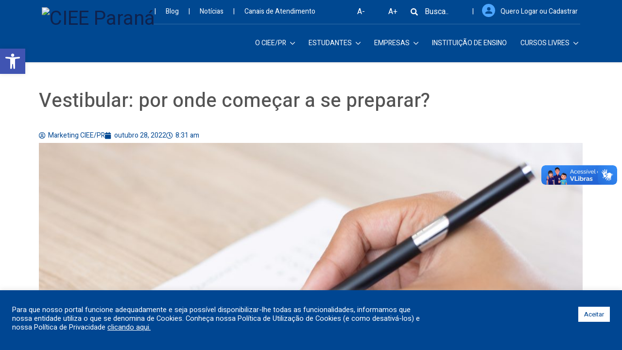

--- FILE ---
content_type: text/html; charset=UTF-8
request_url: https://www.cieepr.org.br/blog/vestibular-por-onde-comecar-a-se-preparar/
body_size: 26060
content:
<!DOCTYPE html>
<html lang="pt-br">

<head>
	<meta charset="UTF-8">
	<meta http-equiv="Content-Type" content="text/html; charset=utf-8" />
	<meta http-equiv="X-UA-Compatible" content="IE=edge">
	<title>Vestibular: por onde começar a se preparar?</title><link rel="preload" as="style" href="https://fonts.googleapis.com/css?family=Roboto%3A100%2C100italic%2C200%2C200italic%2C300%2C300italic%2C400%2C400italic%2C500%2C500italic%2C600%2C600italic%2C700%2C700italic%2C800%2C800italic%2C900%2C900italic%7CRoboto%20Slab%3A100%2C100italic%2C200%2C200italic%2C300%2C300italic%2C400%2C400italic%2C500%2C500italic%2C600%2C600italic%2C700%2C700italic%2C800%2C800italic%2C900%2C900italic%7CHeebo%3A100%2C100italic%2C200%2C200italic%2C300%2C300italic%2C400%2C400italic%2C500%2C500italic%2C600%2C600italic%2C700%2C700italic%2C800%2C800italic%2C900%2C900italic&#038;display=swap" /><link rel="stylesheet" href="https://fonts.googleapis.com/css?family=Roboto%3A100%2C100italic%2C200%2C200italic%2C300%2C300italic%2C400%2C400italic%2C500%2C500italic%2C600%2C600italic%2C700%2C700italic%2C800%2C800italic%2C900%2C900italic%7CRoboto%20Slab%3A100%2C100italic%2C200%2C200italic%2C300%2C300italic%2C400%2C400italic%2C500%2C500italic%2C600%2C600italic%2C700%2C700italic%2C800%2C800italic%2C900%2C900italic%7CHeebo%3A100%2C100italic%2C200%2C200italic%2C300%2C300italic%2C400%2C400italic%2C500%2C500italic%2C600%2C600italic%2C700%2C700italic%2C800%2C800italic%2C900%2C900italic&#038;display=swap" media="print" onload="this.media='all'" /><noscript><link rel="stylesheet" href="https://fonts.googleapis.com/css?family=Roboto%3A100%2C100italic%2C200%2C200italic%2C300%2C300italic%2C400%2C400italic%2C500%2C500italic%2C600%2C600italic%2C700%2C700italic%2C800%2C800italic%2C900%2C900italic%7CRoboto%20Slab%3A100%2C100italic%2C200%2C200italic%2C300%2C300italic%2C400%2C400italic%2C500%2C500italic%2C600%2C600italic%2C700%2C700italic%2C800%2C800italic%2C900%2C900italic%7CHeebo%3A100%2C100italic%2C200%2C200italic%2C300%2C300italic%2C400%2C400italic%2C500%2C500italic%2C600%2C600italic%2C700%2C700italic%2C800%2C800italic%2C900%2C900italic&#038;display=swap" /></noscript>

	<meta name="theme-color" content="#004790">
	<meta name="viewport" content="width=device-width, initial-scale=1">
	<meta name="distribution" content="global" />
	<meta name="rating" content="general" />
	<meta name="robots" content="ALL" />
	<meta name="robots" content="index,follow" />
	<meta name="language" content="pt-br" />
	<meta name="doc-rights" content="Public" />
	<meta name="classification" content="Servicos" />
	<meta http-equiv="Content-Language" content="pt-br" />
	<link rel="preload" href="https://www.cieepr.org.br/wp-content/themes/ciee/assets/proxima_nova_alt_regular/proxima_nova_alt_regular-webfont.woff2" as="font" crossorigin="anonymous" />	
	<link rel="preload" href="https://www.cieepr.org.br/wp-content/themes/ciee/assets/rageit/rageit-webfont.woff2" as="font" crossorigin="anonymous" />
	<link rel="preload" href="https://www.cieepr.org.br/wp-content/themes/ciee/assets/arizonia/arizonia-regular-webfont.woff2" as="font" crossorigin="anonymous" />
	<meta http-equiv="Content-Language" content="pt-br" />

	<!--
	<link rel="apple-touch-icon" sizes="114x114" href="https://www.cieepr.org.br/wp-content/themes/ciee/assets/img/favicon.ico" />
	<link rel="apple-touch-icon" sizes="72x72" href="https://www.cieepr.org.br/wp-content/themes/ciee/assets/img/favicon.ico" />
	<link rel="apple-touch-icon" sizes="57x57" href="https://www.cieepr.org.br/wp-content/themes/ciee/assets/img/favicon.ico" />
	<link rel="apple-touch-icon-precomposed" sizes="114x114" href="https://www.cieepr.org.br/wp-content/themes/ciee/assets/img/favicon.ico">
	<link rel="apple-touch-icon-precomposed" sizes="72x72" href="https://www.cieepr.org.br/wp-content/themes/ciee/assets/img/favicon.ico">
	<link rel="apple-touch-icon-precomposed" sizes="57x57" href="https://www.cieepr.org.br/wp-content/themes/ciee/assets/img/favicon.ico">
	<link rel="shortcut icon" href="https://www.cieepr.org.br/wp-content/themes/ciee/assets/img/favicon.ico" />
	<link rel="icon" type="image/vnd.microsoft.icon" href="https://www.cieepr.org.br/wp-content/themes/ciee/assets/img/favicon.ico" />
	<link rel="icon" type="image/png" href="https://www.cieepr.org.br/wp-content/themes/ciee/assets/img/favicon.ico" />
	-->
	<!-- Novo favicon-->
    <link rel="apple-touch-icon" sizes="114x114" href="http://www.cieepr.org.br/wp-content/uploads/2024/10/144.png" />
	<link rel="apple-touch-icon" sizes="72x72" href="http://www.cieepr.org.br/wp-content/uploads/2024/10/144.png" />
	<link rel="apple-touch-icon" sizes="57x57" href="http://www.cieepr.org.br/wp-content/uploads/2024/10/144.png" />
	<link rel="apple-touch-icon-precomposed" sizes="114x114" href="http://www.cieepr.org.br/wp-content/uploads/2024/10/144.png">
	<link rel="apple-touch-icon-precomposed" sizes="72x72" href="http://www.cieepr.org.br/wp-content/uploads/2024/10/144.png">
	<link rel="apple-touch-icon-precomposed" sizes="57x57" href="http://www.cieepr.org.br/wp-content/uploads/2024/10/144.png">
	<link rel="shortcut icon" href="http://www.cieepr.org.br/wp-content/uploads/2024/10/144.png" />
	<link rel="icon" type="image/vnd.microsoft.icon" href="http://www.cieepr.org.br/wp-content/uploads/2024/10/144.png" />
	<link rel="icon" type="image/png" href="http://www.cieepr.org.br/wp-content/uploads/2024/10/144.png" />

	
	
	<link rel="canonical" href="http://www.cieepr.org.br/blog/vestibular-por-onde-comecar-a-se-preparar/" />

	<link rel="pingback" href="https://www.cieepr.org.br/xmlrpc.php" />
		<style>img:is([sizes="auto" i], [sizes^="auto," i]) { contain-intrinsic-size: 3000px 1500px }</style>
	
		<!-- All in One SEO 4.9.0 - aioseo.com -->
	<meta name="description" content="Confira 5 dicas para facilitar a rotina de estudos e fique apto a prestar o exame. Quem deseja conquistar uma vaga na universidade sabe que, primeiro, deve passar pelo processo seletivo, o vestibular. A questão é que, em muitas universidades, as vagas são bastante concorridas. Por isso, é preciso preparo para se dar bem nas" />
	<meta name="robots" content="max-image-preview:large" />
	<link rel="canonical" href="https://www.cieepr.org.br/blog/vestibular-por-onde-comecar-a-se-preparar/" />
	<meta name="generator" content="All in One SEO (AIOSEO) 4.9.0" />
		<meta property="og:locale" content="pt_BR" />
		<meta property="og:site_name" content="CIEE - Centro de Integração Empresa-Escola – Centro de Integração Empresa-Escola" />
		<meta property="og:type" content="article" />
		<meta property="og:title" content="Vestibular: por onde começar a se preparar? – CIEE - Centro de Integração Empresa-Escola" />
		<meta property="og:description" content="Confira 5 dicas para facilitar a rotina de estudos e fique apto a prestar o exame. Quem deseja conquistar uma vaga na universidade sabe que, primeiro, deve passar pelo processo seletivo, o vestibular. A questão é que, em muitas universidades, as vagas são bastante concorridas. Por isso, é preciso preparo para se dar bem nas" />
		<meta property="og:url" content="https://www.cieepr.org.br/blog/vestibular-por-onde-comecar-a-se-preparar/" />
		<meta property="article:published_time" content="2022-10-28T11:31:50+00:00" />
		<meta property="article:modified_time" content="2022-10-27T13:32:22+00:00" />
		<meta name="twitter:card" content="summary" />
		<meta name="twitter:title" content="Vestibular: por onde começar a se preparar? – CIEE - Centro de Integração Empresa-Escola" />
		<meta name="twitter:description" content="Confira 5 dicas para facilitar a rotina de estudos e fique apto a prestar o exame. Quem deseja conquistar uma vaga na universidade sabe que, primeiro, deve passar pelo processo seletivo, o vestibular. A questão é que, em muitas universidades, as vagas são bastante concorridas. Por isso, é preciso preparo para se dar bem nas" />
		<script type="application/ld+json" class="aioseo-schema">
			{"@context":"https:\/\/schema.org","@graph":[{"@type":"BreadcrumbList","@id":"https:\/\/www.cieepr.org.br\/blog\/vestibular-por-onde-comecar-a-se-preparar\/#breadcrumblist","itemListElement":[{"@type":"ListItem","@id":"https:\/\/www.cieepr.org.br#listItem","position":1,"name":"Home","item":"https:\/\/www.cieepr.org.br","nextItem":{"@type":"ListItem","@id":"https:\/\/www.cieepr.org.br\/categoria\/blog\/#listItem","name":"Blog"}},{"@type":"ListItem","@id":"https:\/\/www.cieepr.org.br\/categoria\/blog\/#listItem","position":2,"name":"Blog","item":"https:\/\/www.cieepr.org.br\/categoria\/blog\/","nextItem":{"@type":"ListItem","@id":"https:\/\/www.cieepr.org.br\/blog\/vestibular-por-onde-comecar-a-se-preparar\/#listItem","name":"Vestibular: por onde come\u00e7ar a se preparar?"},"previousItem":{"@type":"ListItem","@id":"https:\/\/www.cieepr.org.br#listItem","name":"Home"}},{"@type":"ListItem","@id":"https:\/\/www.cieepr.org.br\/blog\/vestibular-por-onde-comecar-a-se-preparar\/#listItem","position":3,"name":"Vestibular: por onde come\u00e7ar a se preparar?","previousItem":{"@type":"ListItem","@id":"https:\/\/www.cieepr.org.br\/categoria\/blog\/#listItem","name":"Blog"}}]},{"@type":"Organization","@id":"https:\/\/www.cieepr.org.br\/#organization","name":"CIEE - Centro de Integra\u00e7\u00e3o Empresa-Escola","description":"Centro de Integra\u00e7\u00e3o Empresa-Escola","url":"https:\/\/www.cieepr.org.br\/","logo":{"@type":"ImageObject","url":"https:\/\/www.cieepr.org.br\/wp-content\/uploads\/2024\/10\/144.png","@id":"https:\/\/www.cieepr.org.br\/blog\/vestibular-por-onde-comecar-a-se-preparar\/#organizationLogo","width":144,"height":144},"image":{"@id":"https:\/\/www.cieepr.org.br\/blog\/vestibular-por-onde-comecar-a-se-preparar\/#organizationLogo"}},{"@type":"WebPage","@id":"https:\/\/www.cieepr.org.br\/blog\/vestibular-por-onde-comecar-a-se-preparar\/#webpage","url":"https:\/\/www.cieepr.org.br\/blog\/vestibular-por-onde-comecar-a-se-preparar\/","name":"Vestibular: por onde come\u00e7ar a se preparar? \u2013 CIEE - Centro de Integra\u00e7\u00e3o Empresa-Escola","description":"Confira 5 dicas para facilitar a rotina de estudos e fique apto a prestar o exame. Quem deseja conquistar uma vaga na universidade sabe que, primeiro, deve passar pelo processo seletivo, o vestibular. A quest\u00e3o \u00e9 que, em muitas universidades, as vagas s\u00e3o bastante concorridas. Por isso, \u00e9 preciso preparo para se dar bem nas","inLanguage":"pt-BR","isPartOf":{"@id":"https:\/\/www.cieepr.org.br\/#website"},"breadcrumb":{"@id":"https:\/\/www.cieepr.org.br\/blog\/vestibular-por-onde-comecar-a-se-preparar\/#breadcrumblist"},"image":{"@type":"ImageObject","url":"https:\/\/www.cieepr.org.br\/wp-content\/uploads\/2022\/10\/closeup-of-person-filling-out-questionary-form-scaled.jpg","@id":"https:\/\/www.cieepr.org.br\/blog\/vestibular-por-onde-comecar-a-se-preparar\/#mainImage","width":2560,"height":1707,"caption":"Closeup of hand holding pen and filling out questionary form on table"},"primaryImageOfPage":{"@id":"https:\/\/www.cieepr.org.br\/blog\/vestibular-por-onde-comecar-a-se-preparar\/#mainImage"},"datePublished":"2022-10-28T08:31:50-03:00","dateModified":"2022-10-27T10:32:22-03:00"},{"@type":"WebSite","@id":"https:\/\/www.cieepr.org.br\/#website","url":"https:\/\/www.cieepr.org.br\/","name":"CIEE\/PR","description":"Centro de Integra\u00e7\u00e3o Empresa-Escola","inLanguage":"pt-BR","publisher":{"@id":"https:\/\/www.cieepr.org.br\/#organization"}}]}
		</script>
		<!-- All in One SEO -->


<!-- Google Tag Manager for WordPress by gtm4wp.com -->
<script data-cfasync="false" data-pagespeed-no-defer>
	var gtm4wp_datalayer_name = "dataLayer";
	var dataLayer = dataLayer || [];
</script>
<!-- End Google Tag Manager for WordPress by gtm4wp.com --><link rel='dns-prefetch' href='//vlibras.gov.br' />
<link href='https://fonts.gstatic.com' crossorigin rel='preconnect' />
<script type="text/javascript">
/* <![CDATA[ */
window._wpemojiSettings = {"baseUrl":"https:\/\/s.w.org\/images\/core\/emoji\/16.0.1\/72x72\/","ext":".png","svgUrl":"https:\/\/s.w.org\/images\/core\/emoji\/16.0.1\/svg\/","svgExt":".svg","source":{"concatemoji":"https:\/\/www.cieepr.org.br\/wp-includes\/js\/wp-emoji-release.min.js"}};
/*! This file is auto-generated */
!function(s,n){var o,i,e;function c(e){try{var t={supportTests:e,timestamp:(new Date).valueOf()};sessionStorage.setItem(o,JSON.stringify(t))}catch(e){}}function p(e,t,n){e.clearRect(0,0,e.canvas.width,e.canvas.height),e.fillText(t,0,0);var t=new Uint32Array(e.getImageData(0,0,e.canvas.width,e.canvas.height).data),a=(e.clearRect(0,0,e.canvas.width,e.canvas.height),e.fillText(n,0,0),new Uint32Array(e.getImageData(0,0,e.canvas.width,e.canvas.height).data));return t.every(function(e,t){return e===a[t]})}function u(e,t){e.clearRect(0,0,e.canvas.width,e.canvas.height),e.fillText(t,0,0);for(var n=e.getImageData(16,16,1,1),a=0;a<n.data.length;a++)if(0!==n.data[a])return!1;return!0}function f(e,t,n,a){switch(t){case"flag":return n(e,"\ud83c\udff3\ufe0f\u200d\u26a7\ufe0f","\ud83c\udff3\ufe0f\u200b\u26a7\ufe0f")?!1:!n(e,"\ud83c\udde8\ud83c\uddf6","\ud83c\udde8\u200b\ud83c\uddf6")&&!n(e,"\ud83c\udff4\udb40\udc67\udb40\udc62\udb40\udc65\udb40\udc6e\udb40\udc67\udb40\udc7f","\ud83c\udff4\u200b\udb40\udc67\u200b\udb40\udc62\u200b\udb40\udc65\u200b\udb40\udc6e\u200b\udb40\udc67\u200b\udb40\udc7f");case"emoji":return!a(e,"\ud83e\udedf")}return!1}function g(e,t,n,a){var r="undefined"!=typeof WorkerGlobalScope&&self instanceof WorkerGlobalScope?new OffscreenCanvas(300,150):s.createElement("canvas"),o=r.getContext("2d",{willReadFrequently:!0}),i=(o.textBaseline="top",o.font="600 32px Arial",{});return e.forEach(function(e){i[e]=t(o,e,n,a)}),i}function t(e){var t=s.createElement("script");t.src=e,t.defer=!0,s.head.appendChild(t)}"undefined"!=typeof Promise&&(o="wpEmojiSettingsSupports",i=["flag","emoji"],n.supports={everything:!0,everythingExceptFlag:!0},e=new Promise(function(e){s.addEventListener("DOMContentLoaded",e,{once:!0})}),new Promise(function(t){var n=function(){try{var e=JSON.parse(sessionStorage.getItem(o));if("object"==typeof e&&"number"==typeof e.timestamp&&(new Date).valueOf()<e.timestamp+604800&&"object"==typeof e.supportTests)return e.supportTests}catch(e){}return null}();if(!n){if("undefined"!=typeof Worker&&"undefined"!=typeof OffscreenCanvas&&"undefined"!=typeof URL&&URL.createObjectURL&&"undefined"!=typeof Blob)try{var e="postMessage("+g.toString()+"("+[JSON.stringify(i),f.toString(),p.toString(),u.toString()].join(",")+"));",a=new Blob([e],{type:"text/javascript"}),r=new Worker(URL.createObjectURL(a),{name:"wpTestEmojiSupports"});return void(r.onmessage=function(e){c(n=e.data),r.terminate(),t(n)})}catch(e){}c(n=g(i,f,p,u))}t(n)}).then(function(e){for(var t in e)n.supports[t]=e[t],n.supports.everything=n.supports.everything&&n.supports[t],"flag"!==t&&(n.supports.everythingExceptFlag=n.supports.everythingExceptFlag&&n.supports[t]);n.supports.everythingExceptFlag=n.supports.everythingExceptFlag&&!n.supports.flag,n.DOMReady=!1,n.readyCallback=function(){n.DOMReady=!0}}).then(function(){return e}).then(function(){var e;n.supports.everything||(n.readyCallback(),(e=n.source||{}).concatemoji?t(e.concatemoji):e.wpemoji&&e.twemoji&&(t(e.twemoji),t(e.wpemoji)))}))}((window,document),window._wpemojiSettings);
/* ]]> */
</script>
<link rel='stylesheet' id='sbi_styles-css' href='https://www.cieepr.org.br/wp-content/plugins/instagram-feed/css/sbi-styles.min.css?ver=6.10.0' type='text/css' media='all' />
<style id='wp-emoji-styles-inline-css' type='text/css'>

	img.wp-smiley, img.emoji {
		display: inline !important;
		border: none !important;
		box-shadow: none !important;
		height: 1em !important;
		width: 1em !important;
		margin: 0 0.07em !important;
		vertical-align: -0.1em !important;
		background: none !important;
		padding: 0 !important;
	}
</style>
<link rel='stylesheet' id='wp-block-library-css' href='https://www.cieepr.org.br/wp-includes/css/dist/block-library/style.min.css' type='text/css' media='all' />
<style id='classic-theme-styles-inline-css' type='text/css'>
/*! This file is auto-generated */
.wp-block-button__link{color:#fff;background-color:#32373c;border-radius:9999px;box-shadow:none;text-decoration:none;padding:calc(.667em + 2px) calc(1.333em + 2px);font-size:1.125em}.wp-block-file__button{background:#32373c;color:#fff;text-decoration:none}
</style>
<link data-minify="1" rel='stylesheet' id='aioseo/css/src/vue/standalone/blocks/table-of-contents/global.scss-css' href='https://www.cieepr.org.br/wp-content/cache/min/1/wp-content/plugins/all-in-one-seo-pack/dist/Lite/assets/css/table-of-contents/global.e90f6d47.css?ver=1765809692' type='text/css' media='all' />
<link data-minify="1" rel='stylesheet' id='jet-engine-frontend-css' href='https://www.cieepr.org.br/wp-content/cache/min/1/wp-content/plugins/jet-engine/assets/css/frontend.css?ver=1765809692' type='text/css' media='all' />
<style id='global-styles-inline-css' type='text/css'>
:root{--wp--preset--aspect-ratio--square: 1;--wp--preset--aspect-ratio--4-3: 4/3;--wp--preset--aspect-ratio--3-4: 3/4;--wp--preset--aspect-ratio--3-2: 3/2;--wp--preset--aspect-ratio--2-3: 2/3;--wp--preset--aspect-ratio--16-9: 16/9;--wp--preset--aspect-ratio--9-16: 9/16;--wp--preset--color--black: #000000;--wp--preset--color--cyan-bluish-gray: #abb8c3;--wp--preset--color--white: #ffffff;--wp--preset--color--pale-pink: #f78da7;--wp--preset--color--vivid-red: #cf2e2e;--wp--preset--color--luminous-vivid-orange: #ff6900;--wp--preset--color--luminous-vivid-amber: #fcb900;--wp--preset--color--light-green-cyan: #7bdcb5;--wp--preset--color--vivid-green-cyan: #00d084;--wp--preset--color--pale-cyan-blue: #8ed1fc;--wp--preset--color--vivid-cyan-blue: #0693e3;--wp--preset--color--vivid-purple: #9b51e0;--wp--preset--gradient--vivid-cyan-blue-to-vivid-purple: linear-gradient(135deg,rgba(6,147,227,1) 0%,rgb(155,81,224) 100%);--wp--preset--gradient--light-green-cyan-to-vivid-green-cyan: linear-gradient(135deg,rgb(122,220,180) 0%,rgb(0,208,130) 100%);--wp--preset--gradient--luminous-vivid-amber-to-luminous-vivid-orange: linear-gradient(135deg,rgba(252,185,0,1) 0%,rgba(255,105,0,1) 100%);--wp--preset--gradient--luminous-vivid-orange-to-vivid-red: linear-gradient(135deg,rgba(255,105,0,1) 0%,rgb(207,46,46) 100%);--wp--preset--gradient--very-light-gray-to-cyan-bluish-gray: linear-gradient(135deg,rgb(238,238,238) 0%,rgb(169,184,195) 100%);--wp--preset--gradient--cool-to-warm-spectrum: linear-gradient(135deg,rgb(74,234,220) 0%,rgb(151,120,209) 20%,rgb(207,42,186) 40%,rgb(238,44,130) 60%,rgb(251,105,98) 80%,rgb(254,248,76) 100%);--wp--preset--gradient--blush-light-purple: linear-gradient(135deg,rgb(255,206,236) 0%,rgb(152,150,240) 100%);--wp--preset--gradient--blush-bordeaux: linear-gradient(135deg,rgb(254,205,165) 0%,rgb(254,45,45) 50%,rgb(107,0,62) 100%);--wp--preset--gradient--luminous-dusk: linear-gradient(135deg,rgb(255,203,112) 0%,rgb(199,81,192) 50%,rgb(65,88,208) 100%);--wp--preset--gradient--pale-ocean: linear-gradient(135deg,rgb(255,245,203) 0%,rgb(182,227,212) 50%,rgb(51,167,181) 100%);--wp--preset--gradient--electric-grass: linear-gradient(135deg,rgb(202,248,128) 0%,rgb(113,206,126) 100%);--wp--preset--gradient--midnight: linear-gradient(135deg,rgb(2,3,129) 0%,rgb(40,116,252) 100%);--wp--preset--font-size--small: 13px;--wp--preset--font-size--medium: 20px;--wp--preset--font-size--large: 36px;--wp--preset--font-size--x-large: 42px;--wp--preset--spacing--20: 0.44rem;--wp--preset--spacing--30: 0.67rem;--wp--preset--spacing--40: 1rem;--wp--preset--spacing--50: 1.5rem;--wp--preset--spacing--60: 2.25rem;--wp--preset--spacing--70: 3.38rem;--wp--preset--spacing--80: 5.06rem;--wp--preset--shadow--natural: 6px 6px 9px rgba(0, 0, 0, 0.2);--wp--preset--shadow--deep: 12px 12px 50px rgba(0, 0, 0, 0.4);--wp--preset--shadow--sharp: 6px 6px 0px rgba(0, 0, 0, 0.2);--wp--preset--shadow--outlined: 6px 6px 0px -3px rgba(255, 255, 255, 1), 6px 6px rgba(0, 0, 0, 1);--wp--preset--shadow--crisp: 6px 6px 0px rgba(0, 0, 0, 1);}:where(.is-layout-flex){gap: 0.5em;}:where(.is-layout-grid){gap: 0.5em;}body .is-layout-flex{display: flex;}.is-layout-flex{flex-wrap: wrap;align-items: center;}.is-layout-flex > :is(*, div){margin: 0;}body .is-layout-grid{display: grid;}.is-layout-grid > :is(*, div){margin: 0;}:where(.wp-block-columns.is-layout-flex){gap: 2em;}:where(.wp-block-columns.is-layout-grid){gap: 2em;}:where(.wp-block-post-template.is-layout-flex){gap: 1.25em;}:where(.wp-block-post-template.is-layout-grid){gap: 1.25em;}.has-black-color{color: var(--wp--preset--color--black) !important;}.has-cyan-bluish-gray-color{color: var(--wp--preset--color--cyan-bluish-gray) !important;}.has-white-color{color: var(--wp--preset--color--white) !important;}.has-pale-pink-color{color: var(--wp--preset--color--pale-pink) !important;}.has-vivid-red-color{color: var(--wp--preset--color--vivid-red) !important;}.has-luminous-vivid-orange-color{color: var(--wp--preset--color--luminous-vivid-orange) !important;}.has-luminous-vivid-amber-color{color: var(--wp--preset--color--luminous-vivid-amber) !important;}.has-light-green-cyan-color{color: var(--wp--preset--color--light-green-cyan) !important;}.has-vivid-green-cyan-color{color: var(--wp--preset--color--vivid-green-cyan) !important;}.has-pale-cyan-blue-color{color: var(--wp--preset--color--pale-cyan-blue) !important;}.has-vivid-cyan-blue-color{color: var(--wp--preset--color--vivid-cyan-blue) !important;}.has-vivid-purple-color{color: var(--wp--preset--color--vivid-purple) !important;}.has-black-background-color{background-color: var(--wp--preset--color--black) !important;}.has-cyan-bluish-gray-background-color{background-color: var(--wp--preset--color--cyan-bluish-gray) !important;}.has-white-background-color{background-color: var(--wp--preset--color--white) !important;}.has-pale-pink-background-color{background-color: var(--wp--preset--color--pale-pink) !important;}.has-vivid-red-background-color{background-color: var(--wp--preset--color--vivid-red) !important;}.has-luminous-vivid-orange-background-color{background-color: var(--wp--preset--color--luminous-vivid-orange) !important;}.has-luminous-vivid-amber-background-color{background-color: var(--wp--preset--color--luminous-vivid-amber) !important;}.has-light-green-cyan-background-color{background-color: var(--wp--preset--color--light-green-cyan) !important;}.has-vivid-green-cyan-background-color{background-color: var(--wp--preset--color--vivid-green-cyan) !important;}.has-pale-cyan-blue-background-color{background-color: var(--wp--preset--color--pale-cyan-blue) !important;}.has-vivid-cyan-blue-background-color{background-color: var(--wp--preset--color--vivid-cyan-blue) !important;}.has-vivid-purple-background-color{background-color: var(--wp--preset--color--vivid-purple) !important;}.has-black-border-color{border-color: var(--wp--preset--color--black) !important;}.has-cyan-bluish-gray-border-color{border-color: var(--wp--preset--color--cyan-bluish-gray) !important;}.has-white-border-color{border-color: var(--wp--preset--color--white) !important;}.has-pale-pink-border-color{border-color: var(--wp--preset--color--pale-pink) !important;}.has-vivid-red-border-color{border-color: var(--wp--preset--color--vivid-red) !important;}.has-luminous-vivid-orange-border-color{border-color: var(--wp--preset--color--luminous-vivid-orange) !important;}.has-luminous-vivid-amber-border-color{border-color: var(--wp--preset--color--luminous-vivid-amber) !important;}.has-light-green-cyan-border-color{border-color: var(--wp--preset--color--light-green-cyan) !important;}.has-vivid-green-cyan-border-color{border-color: var(--wp--preset--color--vivid-green-cyan) !important;}.has-pale-cyan-blue-border-color{border-color: var(--wp--preset--color--pale-cyan-blue) !important;}.has-vivid-cyan-blue-border-color{border-color: var(--wp--preset--color--vivid-cyan-blue) !important;}.has-vivid-purple-border-color{border-color: var(--wp--preset--color--vivid-purple) !important;}.has-vivid-cyan-blue-to-vivid-purple-gradient-background{background: var(--wp--preset--gradient--vivid-cyan-blue-to-vivid-purple) !important;}.has-light-green-cyan-to-vivid-green-cyan-gradient-background{background: var(--wp--preset--gradient--light-green-cyan-to-vivid-green-cyan) !important;}.has-luminous-vivid-amber-to-luminous-vivid-orange-gradient-background{background: var(--wp--preset--gradient--luminous-vivid-amber-to-luminous-vivid-orange) !important;}.has-luminous-vivid-orange-to-vivid-red-gradient-background{background: var(--wp--preset--gradient--luminous-vivid-orange-to-vivid-red) !important;}.has-very-light-gray-to-cyan-bluish-gray-gradient-background{background: var(--wp--preset--gradient--very-light-gray-to-cyan-bluish-gray) !important;}.has-cool-to-warm-spectrum-gradient-background{background: var(--wp--preset--gradient--cool-to-warm-spectrum) !important;}.has-blush-light-purple-gradient-background{background: var(--wp--preset--gradient--blush-light-purple) !important;}.has-blush-bordeaux-gradient-background{background: var(--wp--preset--gradient--blush-bordeaux) !important;}.has-luminous-dusk-gradient-background{background: var(--wp--preset--gradient--luminous-dusk) !important;}.has-pale-ocean-gradient-background{background: var(--wp--preset--gradient--pale-ocean) !important;}.has-electric-grass-gradient-background{background: var(--wp--preset--gradient--electric-grass) !important;}.has-midnight-gradient-background{background: var(--wp--preset--gradient--midnight) !important;}.has-small-font-size{font-size: var(--wp--preset--font-size--small) !important;}.has-medium-font-size{font-size: var(--wp--preset--font-size--medium) !important;}.has-large-font-size{font-size: var(--wp--preset--font-size--large) !important;}.has-x-large-font-size{font-size: var(--wp--preset--font-size--x-large) !important;}
:where(.wp-block-post-template.is-layout-flex){gap: 1.25em;}:where(.wp-block-post-template.is-layout-grid){gap: 1.25em;}
:where(.wp-block-columns.is-layout-flex){gap: 2em;}:where(.wp-block-columns.is-layout-grid){gap: 2em;}
:root :where(.wp-block-pullquote){font-size: 1.5em;line-height: 1.6;}
</style>
<link data-minify="1" rel='stylesheet' id='contact-form-7-css' href='https://www.cieepr.org.br/wp-content/cache/min/1/wp-content/plugins/contact-form-7/includes/css/styles.css?ver=1765809692' type='text/css' media='all' />
<link data-minify="1" rel='stylesheet' id='cookie-law-info-css' href='https://www.cieepr.org.br/wp-content/cache/min/1/wp-content/plugins/cookie-law-info/legacy/public/css/cookie-law-info-public.css?ver=1765809692' type='text/css' media='all' />
<link data-minify="1" rel='stylesheet' id='cookie-law-info-gdpr-css' href='https://www.cieepr.org.br/wp-content/cache/min/1/wp-content/plugins/cookie-law-info/legacy/public/css/cookie-law-info-gdpr.css?ver=1765809692' type='text/css' media='all' />
<link rel='stylesheet' id='hide-admin-bar-based-on-user-roles-css' href='https://www.cieepr.org.br/wp-content/plugins/hide-admin-bar-based-on-user-roles/public/css/hide-admin-bar-based-on-user-roles-public.css?ver=7.0.1' type='text/css' media='all' />
<link rel='stylesheet' id='ivory-search-styles-css' href='https://www.cieepr.org.br/wp-content/plugins/add-search-to-menu/public/css/ivory-search.min.css?ver=5.5.12' type='text/css' media='all' />
<link rel='stylesheet' id='pojo-a11y-css' href='https://www.cieepr.org.br/wp-content/plugins/pojo-accessibility/modules/legacy/assets/css/style.min.css?ver=1.0.0' type='text/css' media='all' />
<link rel='stylesheet' id='bootstrap-css' href='https://www.cieepr.org.br/wp-content/themes/ciee/assets/css/bootstrap.min.css' type='text/css' media='all' />
<link data-minify="1" rel='stylesheet' id='slick-css' href='https://www.cieepr.org.br/wp-content/cache/min/1/wp-content/themes/ciee/assets/css/slick.css?ver=1765809692' type='text/css' media='all' />
<link rel='stylesheet' id='iziModal-css' href='https://www.cieepr.org.br/wp-content/themes/ciee/assets/css/iziModal.min.css' type='text/css' media='all' />
<link data-minify="1" rel='stylesheet' id='fontawesome-css' href='https://www.cieepr.org.br/wp-content/cache/min/1/wp-content/themes/ciee/assets/font-awesome-4.7.0/css/font-awesome.min.css?ver=1765809692' type='text/css' media='all' />
<link data-minify="1" rel='stylesheet' id='style-css' href='https://www.cieepr.org.br/wp-content/cache/min/1/wp-content/themes/ciee/assets/css/custom-geral.css?ver=1765809692' type='text/css' media='all' />
<link data-minify="1" rel='stylesheet' id='font-css' href='https://www.cieepr.org.br/wp-content/cache/min/1/wp-content/themes/ciee/assets/rageit/stylesheet.css?ver=1765809692' type='text/css' media='all' />
<link data-minify="1" rel='stylesheet' id='fonte-css' href='https://www.cieepr.org.br/wp-content/cache/min/1/wp-content/themes/ciee/assets/arizonia/stylesheet.css?ver=1765809692' type='text/css' media='all' />
<link rel='stylesheet' id='owcarousel1-css' href='https://www.cieepr.org.br/wp-content/themes/ciee/assets/owcarousel/dist/assets/owl.carousel.min.css' type='text/css' media='all' />
<link rel='stylesheet' id='owcarourel2-css' href='https://www.cieepr.org.br/wp-content/themes/ciee/assets/owcarousel/dist/assets/owl.theme.default.min.css' type='text/css' media='all' />
<link data-minify="1" rel='stylesheet' id='aos-css' href='https://www.cieepr.org.br/wp-content/cache/min/1/wp-content/themes/ciee/assets/css/aos.css?ver=1765809692' type='text/css' media='all' />
<link rel='stylesheet' id='elementor-frontend-css' href='https://www.cieepr.org.br/wp-content/plugins/elementor/assets/css/frontend.min.css?ver=3.33.2' type='text/css' media='all' />
<link rel='stylesheet' id='widget-heading-css' href='https://www.cieepr.org.br/wp-content/plugins/elementor/assets/css/widget-heading.min.css?ver=3.33.2' type='text/css' media='all' />
<link rel='stylesheet' id='e-popup-css' href='https://www.cieepr.org.br/wp-content/plugins/elementor-pro/assets/css/conditionals/popup.min.css?ver=3.33.1' type='text/css' media='all' />
<link rel='stylesheet' id='widget-post-info-css' href='https://www.cieepr.org.br/wp-content/plugins/elementor-pro/assets/css/widget-post-info.min.css?ver=3.33.1' type='text/css' media='all' />
<link rel='stylesheet' id='widget-icon-list-css' href='https://www.cieepr.org.br/wp-content/plugins/elementor/assets/css/widget-icon-list.min.css?ver=3.33.2' type='text/css' media='all' />
<link rel='stylesheet' id='elementor-icons-shared-0-css' href='https://www.cieepr.org.br/wp-content/plugins/elementor/assets/lib/font-awesome/css/fontawesome.min.css?ver=5.15.3' type='text/css' media='all' />
<link data-minify="1" rel='stylesheet' id='elementor-icons-fa-regular-css' href='https://www.cieepr.org.br/wp-content/cache/min/1/wp-content/plugins/elementor/assets/lib/font-awesome/css/regular.min.css?ver=1765809704' type='text/css' media='all' />
<link data-minify="1" rel='stylesheet' id='elementor-icons-fa-solid-css' href='https://www.cieepr.org.br/wp-content/cache/min/1/wp-content/plugins/elementor/assets/lib/font-awesome/css/solid.min.css?ver=1765809704' type='text/css' media='all' />
<link rel='stylesheet' id='widget-image-css' href='https://www.cieepr.org.br/wp-content/plugins/elementor/assets/css/widget-image.min.css?ver=3.33.2' type='text/css' media='all' />
<link rel='stylesheet' id='widget-share-buttons-css' href='https://www.cieepr.org.br/wp-content/plugins/elementor-pro/assets/css/widget-share-buttons.min.css?ver=3.33.1' type='text/css' media='all' />
<link rel='stylesheet' id='e-apple-webkit-css' href='https://www.cieepr.org.br/wp-content/plugins/elementor/assets/css/conditionals/apple-webkit.min.css?ver=3.33.2' type='text/css' media='all' />
<link data-minify="1" rel='stylesheet' id='elementor-icons-fa-brands-css' href='https://www.cieepr.org.br/wp-content/cache/min/1/wp-content/plugins/elementor/assets/lib/font-awesome/css/brands.min.css?ver=1765809704' type='text/css' media='all' />
<link rel='stylesheet' id='widget-posts-css' href='https://www.cieepr.org.br/wp-content/plugins/elementor-pro/assets/css/widget-posts.min.css?ver=3.33.1' type='text/css' media='all' />
<link data-minify="1" rel='stylesheet' id='elementor-icons-css' href='https://www.cieepr.org.br/wp-content/cache/min/1/wp-content/plugins/elementor/assets/lib/eicons/css/elementor-icons.min.css?ver=1765809692' type='text/css' media='all' />
<link rel='stylesheet' id='elementor-post-15761-css' href='https://www.cieepr.org.br/wp-content/uploads/elementor/css/post-15761.css?ver=1765206109' type='text/css' media='all' />
<link rel='stylesheet' id='sbistyles-css' href='https://www.cieepr.org.br/wp-content/plugins/instagram-feed/css/sbi-styles.min.css?ver=6.10.0' type='text/css' media='all' />
<link rel='stylesheet' id='elementor-post-16254-css' href='https://www.cieepr.org.br/wp-content/uploads/elementor/css/post-16254.css?ver=1765206109' type='text/css' media='all' />
<link rel='stylesheet' id='elementor-post-17622-css' href='https://www.cieepr.org.br/wp-content/uploads/elementor/css/post-17622.css?ver=1765206123' type='text/css' media='all' />
<style id='rocket-lazyload-inline-css' type='text/css'>
.rll-youtube-player{position:relative;padding-bottom:56.23%;height:0;overflow:hidden;max-width:100%;}.rll-youtube-player:focus-within{outline: 2px solid currentColor;outline-offset: 5px;}.rll-youtube-player iframe{position:absolute;top:0;left:0;width:100%;height:100%;z-index:100;background:0 0}.rll-youtube-player img{bottom:0;display:block;left:0;margin:auto;max-width:100%;width:100%;position:absolute;right:0;top:0;border:none;height:auto;-webkit-transition:.4s all;-moz-transition:.4s all;transition:.4s all}.rll-youtube-player img:hover{-webkit-filter:brightness(75%)}.rll-youtube-player .play{height:100%;width:100%;left:0;top:0;position:absolute;background:url(https://www.cieepr.org.br/wp-content/plugins/wp-rocket/assets/img/youtube.png) no-repeat center;background-color: transparent !important;cursor:pointer;border:none;}
</style>



<script type="text/javascript" src="https://www.cieepr.org.br/wp-content/themes/ciee/assets/js/jquery.min.js?ver=3.3.1" id="jquery-js"></script>
<script type="text/javascript" id="cookie-law-info-js-extra">
/* <![CDATA[ */
var Cli_Data = {"nn_cookie_ids":[],"cookielist":[],"non_necessary_cookies":[],"ccpaEnabled":"","ccpaRegionBased":"","ccpaBarEnabled":"","strictlyEnabled":["necessary","obligatoire"],"ccpaType":"gdpr","js_blocking":"1","custom_integration":"","triggerDomRefresh":"","secure_cookies":""};
var cli_cookiebar_settings = {"animate_speed_hide":"500","animate_speed_show":"500","background":"#004692","border":"#b1a6a6c2","border_on":"","button_1_button_colour":"#ffffff","button_1_button_hover":"#cccccc","button_1_link_colour":"#004692","button_1_as_button":"1","button_1_new_win":"","button_2_button_colour":"#333","button_2_button_hover":"#292929","button_2_link_colour":"#ffffff","button_2_as_button":"","button_2_hidebar":"","button_3_button_colour":"#dedfe0","button_3_button_hover":"#b2b2b3","button_3_link_colour":"#333333","button_3_as_button":"1","button_3_new_win":"","button_4_button_colour":"#ffffff","button_4_button_hover":"#cccccc","button_4_link_colour":"#004692","button_4_as_button":"1","button_7_button_colour":"#61a229","button_7_button_hover":"#4e8221","button_7_link_colour":"#fff","button_7_as_button":"1","button_7_new_win":"","font_family":"inherit","header_fix":"","notify_animate_hide":"","notify_animate_show":"","notify_div_id":"#cookie-law-info-bar","notify_position_horizontal":"right","notify_position_vertical":"bottom","scroll_close":"","scroll_close_reload":"","accept_close_reload":"","reject_close_reload":"","showagain_tab":"","showagain_background":"#fff","showagain_border":"#000","showagain_div_id":"#cookie-law-info-again","showagain_x_position":"100px","text":"#ffffff","show_once_yn":"","show_once":"10000","logging_on":"","as_popup":"","popup_overlay":"1","bar_heading_text":"","cookie_bar_as":"banner","popup_showagain_position":"bottom-right","widget_position":"left"};
var log_object = {"ajax_url":"https:\/\/www.cieepr.org.br\/wp-admin\/admin-ajax.php"};
/* ]]> */
</script>
<script data-minify="1" type="text/javascript" src="https://www.cieepr.org.br/wp-content/cache/min/1/wp-content/plugins/cookie-law-info/legacy/public/js/cookie-law-info-public.js?ver=1765809692" id="cookie-law-info-js"></script>
<script data-minify="1" type="text/javascript" src="https://www.cieepr.org.br/wp-content/cache/min/1/app/vlibras-plugin.js?ver=1765980983" id="vlibrasjs-js"></script>
<script type="text/javascript" id="vlibrasjs-js-after">
/* <![CDATA[ */
try{vlibrasjs.load({ async: true });}catch(e){}
/* ]]> */
</script>
<script data-minify="1" type="text/javascript" src="https://www.cieepr.org.br/wp-content/cache/min/1/wp-content/plugins/hide-admin-bar-based-on-user-roles/public/js/hide-admin-bar-based-on-user-roles-public.js?ver=1765809697" id="hide-admin-bar-based-on-user-roles-js"></script>
<link rel="alternate" title="oEmbed (JSON)" type="application/json+oembed" href="https://www.cieepr.org.br/wp-json/oembed/1.0/embed?url=https%3A%2F%2Fwww.cieepr.org.br%2Fblog%2Fvestibular-por-onde-comecar-a-se-preparar%2F" />
<link rel="alternate" title="oEmbed (XML)" type="text/xml+oembed" href="https://www.cieepr.org.br/wp-json/oembed/1.0/embed?url=https%3A%2F%2Fwww.cieepr.org.br%2Fblog%2Fvestibular-por-onde-comecar-a-se-preparar%2F&#038;format=xml" />
<!-- HFCM by 99 Robots - Snippet # 1: User-ID - GTM -->
<script>
const userId = localStorage.getItem('user_id') || generateAnonymousId();
localStorage.setItem('user_id', userId);
	
function generateAnonymousId() {
    return 'anon-' + Math.random().toString(36).substr(2, 9);
}

gtag('config', 'G-MH5VW1V01C', {
    'user_id': userId
});


</script>
<!-- /end HFCM by 99 Robots -->
<!-- HFCM by 99 Robots - Snippet # 2: Clarity -->
<script type="text/javascript">
    (function(c,l,a,r,i,t,y){
        c[a]=c[a]||function(){(c[a].q=c[a].q||[]).push(arguments)};
        t=l.createElement(r);t.async=1;t.src="https://www.clarity.ms/tag/"+i;
        y=l.getElementsByTagName(r)[0];y.parentNode.insertBefore(t,y);
    })(window, document, "clarity", "script", "s4k811p336");
</script>
<!-- /end HFCM by 99 Robots -->
		<script type="text/javascript">
				(function(c,l,a,r,i,t,y){
					c[a]=c[a]||function(){(c[a].q=c[a].q||[]).push(arguments)};t=l.createElement(r);t.async=1;
					t.src="https://www.clarity.ms/tag/"+i+"?ref=wordpress";y=l.getElementsByTagName(r)[0];y.parentNode.insertBefore(t,y);
				})(window, document, "clarity", "script", "s4k811p336");
		</script>
		
<!-- Google Tag Manager for WordPress by gtm4wp.com -->
<!-- GTM Container placement set to footer -->
<script data-cfasync="false" data-pagespeed-no-defer type="text/javascript">
</script>
<!-- End Google Tag Manager for WordPress by gtm4wp.com --><style type="text/css">
#pojo-a11y-toolbar .pojo-a11y-toolbar-toggle a{ background-color: #4054b2;	color: #ffffff;}
#pojo-a11y-toolbar .pojo-a11y-toolbar-overlay, #pojo-a11y-toolbar .pojo-a11y-toolbar-overlay ul.pojo-a11y-toolbar-items.pojo-a11y-links{ border-color: #4054b2;}
body.pojo-a11y-focusable a:focus{ outline-style: solid !important;	outline-width: 1px !important;	outline-color: #FF0000 !important;}
#pojo-a11y-toolbar{ top: 100px !important;}
#pojo-a11y-toolbar .pojo-a11y-toolbar-overlay{ background-color: #ffffff;}
#pojo-a11y-toolbar .pojo-a11y-toolbar-overlay ul.pojo-a11y-toolbar-items li.pojo-a11y-toolbar-item a, #pojo-a11y-toolbar .pojo-a11y-toolbar-overlay p.pojo-a11y-toolbar-title{ color: #333333;}
#pojo-a11y-toolbar .pojo-a11y-toolbar-overlay ul.pojo-a11y-toolbar-items li.pojo-a11y-toolbar-item a.active{ background-color: #4054b2;	color: #ffffff;}
@media (max-width: 767px) { #pojo-a11y-toolbar { top: 50px !important; } }</style><meta name="generator" content="Elementor 3.33.2; features: additional_custom_breakpoints; settings: css_print_method-external, google_font-enabled, font_display-auto">
			<style>
				.e-con.e-parent:nth-of-type(n+4):not(.e-lazyloaded):not(.e-no-lazyload),
				.e-con.e-parent:nth-of-type(n+4):not(.e-lazyloaded):not(.e-no-lazyload) * {
					background-image: none !important;
				}
				@media screen and (max-height: 1024px) {
					.e-con.e-parent:nth-of-type(n+3):not(.e-lazyloaded):not(.e-no-lazyload),
					.e-con.e-parent:nth-of-type(n+3):not(.e-lazyloaded):not(.e-no-lazyload) * {
						background-image: none !important;
					}
				}
				@media screen and (max-height: 640px) {
					.e-con.e-parent:nth-of-type(n+2):not(.e-lazyloaded):not(.e-no-lazyload),
					.e-con.e-parent:nth-of-type(n+2):not(.e-lazyloaded):not(.e-no-lazyload) * {
						background-image: none !important;
					}
				}
			</style>
			<link rel="icon" href="https://www.cieepr.org.br/wp-content/uploads/2024/10/cropped-144-32x32.png" sizes="32x32" />
<link rel="icon" href="https://www.cieepr.org.br/wp-content/uploads/2024/10/cropped-144-192x192.png" sizes="192x192" />
<link rel="apple-touch-icon" href="https://www.cieepr.org.br/wp-content/uploads/2024/10/cropped-144-180x180.png" />
<meta name="msapplication-TileImage" content="https://www.cieepr.org.br/wp-content/uploads/2024/10/cropped-144-270x270.png" />
		<style type="text/css" id="wp-custom-css">
			.title-primary small {font-size: 16px !important; color: #000000 !important;}

.p-0.sobreposicao.aos-init.aos-animate {font-size:18px; padding:15px !important; background-color:#004891 !important; position: absolute; bottom: 0; right: 0;}

.home .conteudo-home-ok {bottom: 0;}

.banner-estudante .sobreposicao {position: absolute; bottom: 0; right: 0;}

.col-md-12.d-flex.justify-content-center.position-absolute.align-items-center.align-self-center.flex-column.py-3.mt-lg-3.p-0 {bottom: 50px;}

.col-md-12.d-flex.justify-content-center.position-absolute.align-items-center.align-self-center.flex-column.py-5.my-lg-5.p-0.aos-init.aos-animate {bottom: 50px;}

.col-md-12.d-flex.justify-content-center.position-absolute.align-items-center.align-self-center.flex-column.py-5.my-lg-5.p-0 {bottom: 50px;}		</style>
					<style type="text/css">
					.is-form-id-12821 .is-search-submit:focus,
			.is-form-id-12821 .is-search-submit:hover,
			.is-form-id-12821 .is-search-submit,
            .is-form-id-12821 .is-search-icon {
			color: #004791 !important;            background-color: #ffffff !important;            border-color: #004791 !important;			}
                        	.is-form-id-12821 .is-search-submit path {
					fill: #004791 !important;            	}
            			.is-form-style-1.is-form-id-12821 .is-search-input:focus,
			.is-form-style-1.is-form-id-12821 .is-search-input:hover,
			.is-form-style-1.is-form-id-12821 .is-search-input,
			.is-form-style-2.is-form-id-12821 .is-search-input:focus,
			.is-form-style-2.is-form-id-12821 .is-search-input:hover,
			.is-form-style-2.is-form-id-12821 .is-search-input,
			.is-form-style-3.is-form-id-12821 .is-search-input:focus,
			.is-form-style-3.is-form-id-12821 .is-search-input:hover,
			.is-form-style-3.is-form-id-12821 .is-search-input,
			.is-form-id-12821 .is-search-input:focus,
			.is-form-id-12821 .is-search-input:hover,
			.is-form-id-12821 .is-search-input {
                                                                border-color: #004791 !important;                                			}
                        			</style>
					<style type="text/css">
					.is-form-id-12820 .is-search-submit:focus,
			.is-form-id-12820 .is-search-submit:hover,
			.is-form-id-12820 .is-search-submit,
            .is-form-id-12820 .is-search-icon {
			color: #004791 !important;            background-color: #ffffff !important;            border-color: #004791 !important;			}
                        	.is-form-id-12820 .is-search-submit path {
					fill: #004791 !important;            	}
            			.is-form-style-1.is-form-id-12820 .is-search-input:focus,
			.is-form-style-1.is-form-id-12820 .is-search-input:hover,
			.is-form-style-1.is-form-id-12820 .is-search-input,
			.is-form-style-2.is-form-id-12820 .is-search-input:focus,
			.is-form-style-2.is-form-id-12820 .is-search-input:hover,
			.is-form-style-2.is-form-id-12820 .is-search-input,
			.is-form-style-3.is-form-id-12820 .is-search-input:focus,
			.is-form-style-3.is-form-id-12820 .is-search-input:hover,
			.is-form-style-3.is-form-id-12820 .is-search-input,
			.is-form-id-12820 .is-search-input:focus,
			.is-form-id-12820 .is-search-input:hover,
			.is-form-id-12820 .is-search-input {
                                                                border-color: #004791 !important;                                			}
                        			</style>
		<noscript><style id="rocket-lazyload-nojs-css">.rll-youtube-player, [data-lazy-src]{display:none !important;}</style></noscript><!-- Google Tag Manager -->
<script>(function(w,d,s,l,i){w[l]=w[l]||[];w[l].push({'gtm.start':
new Date().getTime(),event:'gtm.js'});var f=d.getElementsByTagName(s)[0],
j=d.createElement(s),dl=l!='dataLayer'?'&l='+l:'';j.async=true;j.src=
'https://www.googletagmanager.com/gtm.js?id='+i+dl;f.parentNode.insertBefore(j,f);
})(window,document,'script','dataLayer','GTM-5TNCNNL');</script>
<!-- End Google Tag Manager -->	
<!-- Google Tag Manager -->
<script> (function(w,d,s,l,i){w[l]=w[l]||[];w[l].push({'gtm.start':
new Date().getTime(),event:'gtm.js'});var f=d.getElementsByTagName(s)[0],
j=d.createElement(s),dl=l!='dataLayer'?'&l='+l:'';j.async=true;j.src=
'https://www.googletagmanager.com/gtm.js?id='+i+dl;f.parentNode.insertBefore(j,f);
})(window,document,'script','dataLayer','GTM-5LN3K3H');</script>
<!-- End Google Tag Manager -->
	
</head>

<body>
	<!-- Google Tag Manager (noscript) -->
<noscript><iframe src="https://www.googletagmanager.com/ns.html?id=GTM-5TNCNNL"
height="0" width="0" style="display:none;visibility:hidden"></iframe></noscript>
<!-- End Google Tag Manager (noscript) -->
	<!-- Google Tag Manager (noscript) -->
<noscript><iframe src="https://www.googletagmanager.com/ns.html?id=GTM-5LN3K3H"
height="0" width="0" style="display:none;visibility:hidden"></iframe></noscript>
<!-- End Google Tag Manager (noscript) -->
	<header class="w-100 position-relative" id="top" data-aos="fade-down">
		<div class="header-top">
			<div class="container">
				<div class="row d-flex pt-0 pt-md-2">
					<div class="col-lg-2 "></div>
					<div class="col-12 col-lg-4 order-1 d-flex pl-4 bar-1 justify-content-between justify-content-lg-start bts-top">

						<a href="https://www.cieepr.org.br/blogs" class="px-2 px-lg-4 d-none d-xl-block">Blog</a>
						<a href="https://www.cieepr.org.br/noticias" class="pl-2 pl-lg-3 d-none d-xl-block">Notícias</a>
						<a href="https://www.cieepr.org.br/canais-de-atendimento" class="pl-lg-4 ml-lg-3 d-none d-xl-block">Canais de Atendimento</a>
					</div>
					<div class="col-12 col-lg-6 pl-0 order-2 bar-2 login-busca d-flex flex-row-reverse " id="init">
						<a href="https://autoweb.cieepr.org.br/Autenticacao/login" class="bt-login d-none d-xl-block">Quero Logar ou Cadastrar</a>

						<div class="busca-rapida d-none d-md-block ml-4">
							<form action="https://www.cieepr.org.br" method="get" class="d-flex align-items-center">
								<button class="open-close-search" type="submit" style="border:none;"aria-label="Busca"></button>
								<input type="search" name="s" class="form-control animation" placeholder="Busca.." style="color:#fff;" required>
							</form>
						</div>

						<div class="fonte-maior d-none ml-lg-4 mr-3 mr-lg-0 d-md-flex align-items-center" id="aumentar-fonte" style="cursor:pointer; color:#fff;">A+</div>
						<div class="fonte-menor d-none  ml-lg-3 d-md-flex mr-4 align-items-center" id="diminuir-fonte" style="cursor:pointer; color:#fff;">A-</div>

					</div>

				</div>
			</div>
		</div>


		<div class="container position-relative">
			<div class="row">
				<nav class="mt-0 mt-md-4 mt-lg-0 navbar navbar-expand-xl w-100 py-3 py-sm-0 justify-content-between">
					<a class="navbar-brand p-0" href="https://www.cieepr.org.br/">
						<h1><img width="2000" height="1000" src="data:image/svg+xml,%3Csvg%20xmlns='http://www.w3.org/2000/svg'%20viewBox='0%200%202000%201000'%3E%3C/svg%3E" class="img-logo-header" alt="CIEE Paraná" data-lazy-src="http://www.cieepr.org.br/wp-content/uploads/2024/06/logo-nova-branco.svg"><noscript><img width="2000" height="1000" src="http://www.cieepr.org.br/wp-content/uploads/2024/06/logo-nova-branco.svg" class="img-logo-header" alt="CIEE Paraná"></noscript></h1>
					</a>

					<div class="float-right d-block d-xl-none open-close-menu open-menu span-branco">
						<span></span>
						<span class="my-2"></span>
						<span></span>
					</div>

					<div class="navbar w-100 p-0 justify-content-md-end abre justify-content-start d-xl-flex " style="display: none;">
						<!-- <a href="https://autoweb.cieepr.org.br/CIEE.Autenticacao.MVC/Acesso" class="bt-login-mobo my-4 d-xl-none">Quero Logar ou Cadastrar</a> -->
						<div class="col-12 justify-content-lg-start bts-top mt-2 mb-3 items-ok">
							<a href="https://www.cieepr.org.br/blogs" class="d-xl-none ">Blog <strong class="pl-1">|</strong></a>
							<a href="https://www.cieepr.org.br/categoria/noticias-home/" class="d-xl-none ">Notícias <strong class="pl-1">|</strong></a>
							<a href="https://www.cieepr.org.br/canais-de-atendimento" class=" d-xl-none ">Canais de Atendimento</a>
						</div>

						<div class="col-md-11 borda-header">
						</div>
							<ul class="navbar-nav menu-mobo">
								<li class="nav-item nav-ciee">
									<a href="#" class="nav-link py-1 px-3 py-lg-4 px-lg-1 mt-3 mt-lg-0" data-toggle="dropdown">
										O CIEE/PR <svg viewBox="0 0 185.344 185.344">
											<path d="M92.672,144.373c-2.752,0-5.493-1.044-7.593-3.138L3.145,59.301c-4.194-4.199-4.194-10.992,0-15.18    c4.194-4.199,10.987-4.199,15.18,0l74.347,74.341l74.347-74.341c4.194-4.199,10.987-4.199,15.18,0    c4.194,4.194,4.194,10.981,0,15.18l-81.939,81.934C98.166,143.329,95.419,144.373,92.672,144.373z" data-original="#010002" class="animation" data-old_color="#010002" fill="#fff" /></svg>
									</a>
									<div class="dropdown-menu animation p-0 menuzito  ">
										<div class="container">
											<div class="row">
												<div class=" col-sm-12 col-lg-12 p-0 goo">
													<a class="dropdown-item" href="https://www.cieepr.org.br/sobre-nos/">
														<span class="d-block w-100">Sobre Nós</span>
													</a>
													<a class="dropdown-item" href="https://www.cieepr.org.br/relatorio-de-atividades-sociais/">
														<span class="d-block w-100">Relatório de Atividades Sociais</span>
													</a>
													<a class="dropdown-item" href="https://www.cieepr.org.br/o-ciee/videos/">
														<span class="d-block w-100">Vídeos</span>
													</a>
													<a class="dropdown-item" href="https://www.cieepr.org.br/parcerias/">
														<span class="d-block w-100">Parcerias</span>
													</a>
													<a class="dropdown-item" href="https://www.cieepr.org.br/lgpd/">
														<span class="d-block w-100">LGPD</span>
													</a>
													<a class="dropdown-item" href="https://www.cieepr.org.br/trabalhe-conosco/">
														<span class="d-block w-100">Trabalhe Conosco</span>
													</a>
												</div>
											</div>
										</div>
									</div>
								</li>
								<li class="nav-item nav-estudantes">
									<a href="#" class="nav-link py-1 px-3 py-lg-4 px-lg-1 mt-3 mt-lg-0" data-toggle="dropdown">
										ESTUDANTES <svg viewBox="0 0 185.344 185.344">
											<path d="M92.672,144.373c-2.752,0-5.493-1.044-7.593-3.138L3.145,59.301c-4.194-4.199-4.194-10.992,0-15.18    c4.194-4.199,10.987-4.199,15.18,0l74.347,74.341l74.347-74.341c4.194-4.199,10.987-4.199,15.18,0    c4.194,4.194,4.194,10.981,0,15.18l-81.939,81.934C98.166,143.329,95.419,144.373,92.672,144.373z" data-original="#010002" class="animation" data-old_color="#010002" fill="#fff" /></svg>
									</a>
									<div class="dropdown-menu animation p-0 menuzito  ">
										<div class="container">
											<div class="row">
												<div class=" col-sm-12 col-lg-12 p-0 ">
													<a class="dropdown-item" href="https://www.cieepr.org.br/estudantes/">
														<span class="d-block w-100">Estudantes</span>
													</a>
													<a class="dropdown-item" href="https://www.cieepr.org.br/programa-de-estagio-estudantes-2/">
														<span class="d-block w-100">Programa de Estágio</span>
													</a>
													<a class="dropdown-item" href="https://www.cieepr.org.br/programa-de-aprendizagem-estudantes/">
														<span class="d-block w-100">Programa de Aprendizagem</span>
													</a>
													<a class="dropdown-item" href="https://www.cieepr.org.br/estudantes/processo-seletivo-especial-estagio/">
														<span class="d-block w-100">Processo Seletivo Especial – Estágio</span>
													</a>
												</div>
											</div>
										</div>
									</div>
								</li>
								<li class="nav-item nav-empresas">
									<a href="#" class="nav-link py-1 px-3 py-lg-4 px-lg-1 mt-3 mt-lg-0" data-toggle="dropdown">
										EMPRESAS <svg viewBox="0 0 185.344 185.344">
											<path d="M92.672,144.373c-2.752,0-5.493-1.044-7.593-3.138L3.145,59.301c-4.194-4.199-4.194-10.992,0-15.18    c4.194-4.199,10.987-4.199,15.18,0l74.347,74.341l74.347-74.341c4.194-4.199,10.987-4.199,15.18,0    c4.194,4.194,4.194,10.981,0,15.18l-81.939,81.934C98.166,143.329,95.419,144.373,92.672,144.373z" data-original="#010002" class="animation" data-old_color="#010002" fill="#fff" /></svg>
									</a>
									<div class="dropdown-menu animation p-0 menuzito  ">
										<div class="container">
											<div class="row">
												<div class=" col-sm-12 col-lg-12 p-0 goo">
													<a class="dropdown-item" href="https://www.cieepr.org.br/empresas/">
														<span class="d-block w-100">Empresas</span>
													</a>
													<a class="dropdown-item" href="https://www.cieepr.org.br/programa-de-estagio-empresas/">
														<span class="d-block w-100">Programa de Estágio</span>
													</a>
													<a class="dropdown-item" href="https://www.cieepr.org.br/programa-de-aprendizagem-empresas/">
														<span class="d-block w-100">Programa de Aprendizagem</span>
													</a>
													<a class="dropdown-item" href="https://www.cieepr.org.br/empresas/selecao-especial/">
														<span class="d-block w-100">Seleção Especial</span>
													</a>
												</div>
											</div>
										</div>
									</div>
								</li>
								<li class="nav-item nav-instituicao">
									<a href="https://www.cieepr.org.br/instituicao-de-ensino/" class="nav-link py-1 px-3 py-lg-4 px-lg-1 mt-3 mt-lg-0">
										INSTITUIÇÃO DE ENSINO
									</a>
								</li>
								<li class="nav-item nav-cursos">
									<a href="#" class="nav-link py-1 px-3 py-lg-4 px-lg-1 mt-3 mt-lg-0" data-toggle="dropdown">
										CURSOS LIVRES <svg viewBox="0 0 185.344 185.344">
											<path d="M92.672,144.373c-2.752,0-5.493-1.044-7.593-3.138L3.145,59.301c-4.194-4.199-4.194-10.992,0-15.18    c4.194-4.199,10.987-4.199,15.18,0l74.347,74.341l74.347-74.341c4.194-4.199,10.987-4.199,15.18,0    c4.194,4.194,4.194,10.981,0,15.18l-81.939,81.934C98.166,143.329,95.419,144.373,92.672,144.373z" data-original="#010002" class="animation" data-old_color="#010002" fill="#fff" /></svg>
									</a>
									<div class="dropdown-menu animation p-0 menuzito  ">
										<div class="container">
											<div class="row">
												<div class=" col-sm-12 col-lg-12 p-0 goo">
													<a class="dropdown-item" href="https://www.cieepr.org.br/capacitacao-presencial/">
														<span class="d-block w-100">Capacitação Presencial</span>
													</a>
													<a class="dropdown-item" href="https://www.cieepr.org.br/capacitacao-a-distancia/">
														<span class="d-block w-100">Capacitação à Distância</span>
													</a>
												</div>
											</div>
										</div>
									</div>
								</li>
								<li class="nav-item nav-canais">
									<!--<a href="https://www.cieepr.org.br/programas-sociais/" class="nav-link py-1 px-3 py-lg-4 px-lg-1 mt-3 mt-lg-0">
										PROGRAMAS SOCIAIS
									</a>-->

								</li>
							</ul>
					</div>
				</nav>
			</div>
		</div>
	</header>
	<div id="menuMobile" style="display: none">
	</div>
		<div data-elementor-type="single-post" data-elementor-id="17622" class="elementor elementor-17622 elementor-location-single post-16766 blog type-blog status-publish has-post-thumbnail hentry categoria-blog categoria-blog-home categoria-de-olho-no-mundo-do-trabalho" data-elementor-post-type="elementor_library">
					<section class="elementor-section elementor-top-section elementor-element elementor-element-e112fb8 elementor-section-boxed elementor-section-height-default elementor-section-height-default" data-id="e112fb8" data-element_type="section">
						<div class="elementor-container elementor-column-gap-default">
					<div class="elementor-column elementor-col-100 elementor-top-column elementor-element elementor-element-f56e85a" data-id="f56e85a" data-element_type="column">
			<div class="elementor-widget-wrap elementor-element-populated">
						<div class="elementor-element elementor-element-7771a0d elementor-widget elementor-widget-theme-post-title elementor-page-title elementor-widget-heading" data-id="7771a0d" data-element_type="widget" data-widget_type="theme-post-title.default">
				<div class="elementor-widget-container">
					<h1 class="elementor-heading-title elementor-size-default">Vestibular: por onde começar a se preparar?</h1>				</div>
				</div>
					</div>
		</div>
					</div>
		</section>
				<section class="elementor-section elementor-top-section elementor-element elementor-element-43a1c23 elementor-section-boxed elementor-section-height-default elementor-section-height-default" data-id="43a1c23" data-element_type="section">
						<div class="elementor-container elementor-column-gap-default">
					<div class="elementor-column elementor-col-100 elementor-top-column elementor-element elementor-element-8ad4048" data-id="8ad4048" data-element_type="column">
			<div class="elementor-widget-wrap elementor-element-populated">
						<div class="elementor-element elementor-element-c824933 elementor-widget elementor-widget-post-info" data-id="c824933" data-element_type="widget" data-widget_type="post-info.default">
				<div class="elementor-widget-container">
							<ul class="elementor-inline-items elementor-icon-list-items elementor-post-info">
								<li class="elementor-icon-list-item elementor-repeater-item-b121406 elementor-inline-item" itemprop="author">
						<a href="https://www.cieepr.org.br/author/marketing/">
											<span class="elementor-icon-list-icon">
								<i aria-hidden="true" class="far fa-user-circle"></i>							</span>
									<span class="elementor-icon-list-text elementor-post-info__item elementor-post-info__item--type-author">
										Marketing CIEE/PR					</span>
									</a>
				</li>
				<li class="elementor-icon-list-item elementor-repeater-item-b0a5639 elementor-inline-item" itemprop="datePublished">
						<a href="https://www.cieepr.org.br/2022/10/28/">
											<span class="elementor-icon-list-icon">
								<i aria-hidden="true" class="fas fa-calendar"></i>							</span>
									<span class="elementor-icon-list-text elementor-post-info__item elementor-post-info__item--type-date">
										<time>outubro 28, 2022</time>					</span>
									</a>
				</li>
				<li class="elementor-icon-list-item elementor-repeater-item-b083736 elementor-inline-item">
										<span class="elementor-icon-list-icon">
								<i aria-hidden="true" class="far fa-clock"></i>							</span>
									<span class="elementor-icon-list-text elementor-post-info__item elementor-post-info__item--type-time">
										<time>8:31 am</time>					</span>
								</li>
				</ul>
						</div>
				</div>
				<div class="elementor-element elementor-element-d1e13f5 elementor-widget__width-initial elementor-widget elementor-widget-theme-post-featured-image elementor-widget-image" data-id="d1e13f5" data-element_type="widget" data-widget_type="theme-post-featured-image.default">
				<div class="elementor-widget-container">
															<img fetchpriority="high" width="1024" height="683" src="data:image/svg+xml,%3Csvg%20xmlns='http://www.w3.org/2000/svg'%20viewBox='0%200%201024%20683'%3E%3C/svg%3E" class="attachment-large size-large wp-image-16767" alt="" data-lazy-srcset="https://www.cieepr.org.br/wp-content/uploads/2022/10/closeup-of-person-filling-out-questionary-form-1024x683.jpg 1024w, https://www.cieepr.org.br/wp-content/uploads/2022/10/closeup-of-person-filling-out-questionary-form-300x200.jpg 300w, https://www.cieepr.org.br/wp-content/uploads/2022/10/closeup-of-person-filling-out-questionary-form-768x512.jpg 768w, https://www.cieepr.org.br/wp-content/uploads/2022/10/closeup-of-person-filling-out-questionary-form-1536x1024.jpg 1536w, https://www.cieepr.org.br/wp-content/uploads/2022/10/closeup-of-person-filling-out-questionary-form-2048x1365.jpg 2048w" data-lazy-sizes="(max-width: 1024px) 100vw, 1024px" data-lazy-src="https://www.cieepr.org.br/wp-content/uploads/2022/10/closeup-of-person-filling-out-questionary-form-1024x683.jpg" /><noscript><img fetchpriority="high" width="1024" height="683" src="https://www.cieepr.org.br/wp-content/uploads/2022/10/closeup-of-person-filling-out-questionary-form-1024x683.jpg" class="attachment-large size-large wp-image-16767" alt="" srcset="https://www.cieepr.org.br/wp-content/uploads/2022/10/closeup-of-person-filling-out-questionary-form-1024x683.jpg 1024w, https://www.cieepr.org.br/wp-content/uploads/2022/10/closeup-of-person-filling-out-questionary-form-300x200.jpg 300w, https://www.cieepr.org.br/wp-content/uploads/2022/10/closeup-of-person-filling-out-questionary-form-768x512.jpg 768w, https://www.cieepr.org.br/wp-content/uploads/2022/10/closeup-of-person-filling-out-questionary-form-1536x1024.jpg 1536w, https://www.cieepr.org.br/wp-content/uploads/2022/10/closeup-of-person-filling-out-questionary-form-2048x1365.jpg 2048w" sizes="(max-width: 1024px) 100vw, 1024px" /></noscript>															</div>
				</div>
					</div>
		</div>
					</div>
		</section>
				<section class="elementor-section elementor-top-section elementor-element elementor-element-761e87b elementor-section-boxed elementor-section-height-default elementor-section-height-default" data-id="761e87b" data-element_type="section">
						<div class="elementor-container elementor-column-gap-default">
					<div class="elementor-column elementor-col-50 elementor-top-column elementor-element elementor-element-085b1ed" data-id="085b1ed" data-element_type="column">
			<div class="elementor-widget-wrap elementor-element-populated">
						<div class="elementor-element elementor-element-b73fe86 elementor-share-buttons--view-icon elementor-share-buttons--skin-minimal elementor-share-buttons--shape-circle elementor-grid-1 elementor-share-buttons--color-custom elementor-widget__width-initial elementor-grid-mobile-4 elementor-widget elementor-widget-share-buttons" data-id="b73fe86" data-element_type="widget" data-widget_type="share-buttons.default">
				<div class="elementor-widget-container">
							<div class="elementor-grid" role="list">
								<div class="elementor-grid-item" role="listitem">
						<div class="elementor-share-btn elementor-share-btn_facebook" role="button" tabindex="0" aria-label="Share on facebook">
															<span class="elementor-share-btn__icon">
								<i class="fab fa-facebook" aria-hidden="true"></i>							</span>
																				</div>
					</div>
									<div class="elementor-grid-item" role="listitem">
						<div class="elementor-share-btn elementor-share-btn_twitter" role="button" tabindex="0" aria-label="Share on twitter">
															<span class="elementor-share-btn__icon">
								<i class="fab fa-twitter" aria-hidden="true"></i>							</span>
																				</div>
					</div>
									<div class="elementor-grid-item" role="listitem">
						<div class="elementor-share-btn elementor-share-btn_linkedin" role="button" tabindex="0" aria-label="Share on linkedin">
															<span class="elementor-share-btn__icon">
								<i class="fab fa-linkedin" aria-hidden="true"></i>							</span>
																				</div>
					</div>
									<div class="elementor-grid-item" role="listitem">
						<div class="elementor-share-btn elementor-share-btn_whatsapp" role="button" tabindex="0" aria-label="Share on whatsapp">
															<span class="elementor-share-btn__icon">
								<i class="fab fa-whatsapp" aria-hidden="true"></i>							</span>
																				</div>
					</div>
						</div>
						</div>
				</div>
					</div>
		</div>
				<div class="elementor-column elementor-col-50 elementor-top-column elementor-element elementor-element-0688df8" data-id="0688df8" data-element_type="column">
			<div class="elementor-widget-wrap elementor-element-populated">
						<div class="elementor-element elementor-element-ecf0633 elementor-widget__width-initial elementor-widget elementor-widget-theme-post-content" data-id="ecf0633" data-element_type="widget" data-widget_type="theme-post-content.default">
				<div class="elementor-widget-container">
					<p><i><span style="font-weight: 400;">Confira 5 dicas para facilitar a rotina de estudos e fique apto a prestar o exame.</span></i></p>
<p><span style="font-weight: 400;">Quem deseja conquistar uma vaga na universidade sabe que, primeiro, deve passar pelo processo seletivo, o  vestibular. A questão é que, em muitas universidades, as  vagas são bastante concorridas. Por isso, é preciso preparo para se dar bem nas provas. </span></p>
<p><span style="font-weight: 400;">Para ajudar, confira 5 dicas para você se preparar para esse momento tão importante, de forma saudável e organizada.</span></p>
<h2><span style="font-weight: 400;">1. Escolha seu curso, universidade e conheça a prova</span></h2>
<p><span style="font-weight: 400;">O primeiro passo é escolher o curso e a universidade onde você gostaria de estudar, e depois, procurar entender como é a prova do vestibular da instituição escolhida. Isso porque, cada uma tem provas específicas e processos diferenciados. </span></p>
<p><span style="font-weight: 400;">Além disso, se a sua preparação é para o ENEM (Exame Nacional do Ensino Médio), saiba que ele possui características diferentes de outros vestibulares. Por isso, leia atentamente o edital da prova que deseja realizar. </span></p>
<h2><span style="font-weight: 400;">2. Crie uma rotina de estudo</span></h2>
<p><span style="font-weight: 400;">Organização é a palavra-chave da preparação para o vestibular. Quem não sabe qual caminho seguir, acaba se perdendo e não estuda tudo que precisa. </span></p>
<p><span style="font-weight: 400;">Sendo assim, crie uma rotina bem organizada de estudos, distribuindo  o tempo de dedicação para cada conteúdo. Para isso, é preciso conhecer o perfil da prova e os assuntos mais pedidos. </span></p>
<p><span style="font-weight: 400;">Uma dica interessante é intercalar assuntos mais fáceis com os difíceis. Ocorre que, se você coloca vários assuntos difíceis ou que não gosta, um seguido do outro, acaba ficando desmotivado. </span></p>
<h2><span style="font-weight: 400;">3. Procure diversas fontes de estudo</span></h2>
<p><span style="font-weight: 400;">O estudo formal das apostilas e dos livros é muito importante para o aprendizado. No entanto, não é a única maneira de adquirir conhecimentos. A variação das fontes tende a contribuir para o estímulo mental. </span></p>
<p><span style="font-weight: 400;">Procure sempre buscar fontes confiáveis e de qualidade. E o melhor é que existem diversas opções na internet, até mesmo gratuitas, como:</span></p>
<ul>
<li style="font-weight: 400;" aria-level="1"><span style="font-weight: 400;">apostilas;</span></li>
<li style="font-weight: 400;" aria-level="1"><span style="font-weight: 400;">vídeos de professores no YouTube;</span></li>
<li style="font-weight: 400;" aria-level="1"><span style="font-weight: 400;">livros;</span></li>
<li style="font-weight: 400;" aria-level="1"><span style="font-weight: 400;">filmes e músicas;</span></li>
<li style="font-weight: 400;" aria-level="1"><span style="font-weight: 400;">teatro;</span></li>
<li style="font-weight: 400;" aria-level="1"><span style="font-weight: 400;">grupos de estudos;</span></li>
<li style="font-weight: 400;" aria-level="1"><span style="font-weight: 400;">simulados de provas anteriores. </span></li>
</ul>
<p><span style="font-weight: 400;">Aliás, uma dica de ouro é: assista e leia jornais. Isso mesmo! Em tempos em que os jovens acabam se informando apenas por redes sociais, é preciso se manter atualizado sobre os  acontecimentos do Brasil e do mundo. </span></p>
<h2><span style="font-weight: 400;">4. Treine a redação</span></h2>
<p><span style="font-weight: 400;">Um tópico que acrescenta muito à nota da prova é a redação,  portanto, treine-a  durante seu preparo. Para isso, você deve estudar itens como gramática, coesão, coerência, diferentes temas e gestão de tempo. </span></p>
<p><span style="font-weight: 400;">Além disso, aqui entra mais uma vez a importância de ler o edital e conhecer o tipo de prova porque cada instituição pode pedir gêneros textuais diferentes na redação. O mais comum é a dissertação, mas podem ser exigidos outros como:</span></p>
<ul>
<li style="font-weight: 400;" aria-level="1"><span style="font-weight: 400;">narrativo;</span></li>
<li style="font-weight: 400;" aria-level="1"><span style="font-weight: 400;">resenha;</span></li>
<li style="font-weight: 400;" aria-level="1"><span style="font-weight: 400;">carta;</span></li>
<li style="font-weight: 400;" aria-level="1"><span style="font-weight: 400;">artigo de opinião;</span></li>
<li style="font-weight: 400;" aria-level="1"><span style="font-weight: 400;">descrição;</span></li>
<li style="font-weight: 400;" aria-level="1"><span style="font-weight: 400;">jornalístico;</span></li>
<li style="font-weight: 400;" aria-level="1"><span style="font-weight: 400;">comentário. </span></li>
</ul>
<h2><span style="font-weight: 400;">5. Tenha momentos de descanso </span></h2>
<p><span style="font-weight: 400;">Durante a preparação para o vestibular, é normal querer estudar em todo tempo possível, porque temos a impressão que qualquer segundo a mais estudando, será mais conhecimento adquirido. Pelo contrário. Os momentos de descanso e lazer são essenciais para o aprendizado. </span></p>
<p><span style="font-weight: 400;">Faça pausas durante o estudo para descansar a mente e cuidar da sua saúde. Se possível, tire um dia da semana de folga para aproveitar. Descanse, faça algo que goste e não pense no vestibular. Deixe toda sua concentração para as horas de estudo. </span></p>
<p><span style="font-weight: 400;">Gostou dessas dicas? Então, acesse o nosso </span><a href="https://www.cieepr.org.br/blogs/"><span style="font-weight: 400;">blog</span></a><span style="font-weight: 400;"> para conferir outros assuntos importantes do mercado de trabalho, notícias e novidades do CIEE/PR. </span></p>
				</div>
				</div>
					</div>
		</div>
					</div>
		</section>
				<section class="elementor-section elementor-top-section elementor-element elementor-element-b16ba53 elementor-section-boxed elementor-section-height-default elementor-section-height-default" data-id="b16ba53" data-element_type="section">
						<div class="elementor-container elementor-column-gap-default">
					<div class="elementor-column elementor-col-100 elementor-top-column elementor-element elementor-element-f96e876" data-id="f96e876" data-element_type="column">
			<div class="elementor-widget-wrap elementor-element-populated">
						<div class="elementor-element elementor-element-425befd elementor-widget elementor-widget-heading" data-id="425befd" data-element_type="widget" data-widget_type="heading.default">
				<div class="elementor-widget-container">
					<h2 class="elementor-heading-title elementor-size-default">Leia também...</h2>				</div>
				</div>
					</div>
		</div>
					</div>
		</section>
				<section class="elementor-section elementor-top-section elementor-element elementor-element-9afe87a elementor-section-boxed elementor-section-height-default elementor-section-height-default" data-id="9afe87a" data-element_type="section">
						<div class="elementor-container elementor-column-gap-default">
					<div class="elementor-column elementor-col-100 elementor-top-column elementor-element elementor-element-c706511" data-id="c706511" data-element_type="column">
			<div class="elementor-widget-wrap elementor-element-populated">
						<div class="elementor-element elementor-element-5fb0a4d elementor-grid-2 elementor-grid-tablet-2 elementor-grid-mobile-1 elementor-posts--thumbnail-top elementor-widget elementor-widget-posts" data-id="5fb0a4d" data-element_type="widget" data-settings="{&quot;classic_columns&quot;:&quot;2&quot;,&quot;classic_columns_tablet&quot;:&quot;2&quot;,&quot;classic_columns_mobile&quot;:&quot;1&quot;,&quot;classic_row_gap&quot;:{&quot;unit&quot;:&quot;px&quot;,&quot;size&quot;:35,&quot;sizes&quot;:[]},&quot;classic_row_gap_tablet&quot;:{&quot;unit&quot;:&quot;px&quot;,&quot;size&quot;:&quot;&quot;,&quot;sizes&quot;:[]},&quot;classic_row_gap_mobile&quot;:{&quot;unit&quot;:&quot;px&quot;,&quot;size&quot;:&quot;&quot;,&quot;sizes&quot;:[]}}" data-widget_type="posts.classic">
				<div class="elementor-widget-container">
							<div class="elementor-posts-container elementor-posts elementor-posts--skin-classic elementor-grid" role="list">
				<article class="elementor-post elementor-grid-item post-19216 blog type-blog status-publish has-post-thumbnail hentry categoria-blog" role="listitem">
				<a class="elementor-post__thumbnail__link" href="https://www.cieepr.org.br/blog/rotina-produtiva-3-dicas-para-conciliar-estudos-e-estagio/" tabindex="-1" >
			<div class="elementor-post__thumbnail"><img width="300" height="169" src="data:image/svg+xml,%3Csvg%20xmlns='http://www.w3.org/2000/svg'%20viewBox='0%200%20300%20169'%3E%3C/svg%3E" class="attachment-medium size-medium wp-image-19217" alt="Rotina produtiva" data-lazy-src="https://www.cieepr.org.br/wp-content/uploads/2026/01/Rotina-produtiva-300x169.jpg" /><noscript><img width="300" height="169" src="https://www.cieepr.org.br/wp-content/uploads/2026/01/Rotina-produtiva-300x169.jpg" class="attachment-medium size-medium wp-image-19217" alt="Rotina produtiva" /></noscript></div>
		</a>
				<div class="elementor-post__text">
				<h3 class="elementor-post__title">
			<a href="https://www.cieepr.org.br/blog/rotina-produtiva-3-dicas-para-conciliar-estudos-e-estagio/" >
				Rotina produtiva: 3 dicas para conciliar estudos e estágio			</a>
		</h3>
				<div class="elementor-post__meta-data">
					<span class="elementor-post-date">
			20 de janeiro de 2026		</span>
				</div>
				</div>
				</article>
				<article class="elementor-post elementor-grid-item post-19180 blog type-blog status-publish has-post-thumbnail hentry categoria-blog" role="listitem">
				<a class="elementor-post__thumbnail__link" href="https://www.cieepr.org.br/blog/por-que-aplicar-testes-comportamentais-em-entrevistas-beneficios-para-a-selecao-de-jovens-talentos/" tabindex="-1" >
			<div class="elementor-post__thumbnail"><img width="300" height="169" src="data:image/svg+xml,%3Csvg%20xmlns='http://www.w3.org/2000/svg'%20viewBox='0%200%20300%20169'%3E%3C/svg%3E" class="attachment-medium size-medium wp-image-19181" alt="Por que aplicar testes comportamentais em entrevistas? Benefícios para a seleção de jovens talentos" data-lazy-src="https://www.cieepr.org.br/wp-content/uploads/2026/01/testes-comportamentais-300x169.jpg" /><noscript><img width="300" height="169" src="https://www.cieepr.org.br/wp-content/uploads/2026/01/testes-comportamentais-300x169.jpg" class="attachment-medium size-medium wp-image-19181" alt="Por que aplicar testes comportamentais em entrevistas? Benefícios para a seleção de jovens talentos" /></noscript></div>
		</a>
				<div class="elementor-post__text">
				<h3 class="elementor-post__title">
			<a href="https://www.cieepr.org.br/blog/por-que-aplicar-testes-comportamentais-em-entrevistas-beneficios-para-a-selecao-de-jovens-talentos/" >
				Por que aplicar testes comportamentais em entrevistas? Benefícios para a seleção de jovens talentos			</a>
		</h3>
				<div class="elementor-post__meta-data">
					<span class="elementor-post-date">
			15 de janeiro de 2026		</span>
				</div>
				</div>
				</article>
				</div>
		
						</div>
				</div>
					</div>
		</div>
					</div>
		</section>
				</div>
		<!-- FOOTER -->
<footer class="py-5 footer">
  <div class="container">
    <div class="row">
      <div class="col-12 col-sm-4 col-lg-2">
        <div class="redes-sociais mb-3 mb-lg-0">
          <a href="https://www.facebook.com/cieeparana/" target="_blank" class="facebook mb-4" aria-label="facebook"></a>
          <a href="https://www.instagram.com/cieeproficial/" target="_blank" class="instagram mb-4" aria-label="instagram"></a>
          <a href="https://www.linkedin.com/company/ciee-pr/" target="_blank" class="twitter mb-4" aria-label="linkedin"></a>
          <a href="https://www.youtube.com/channel/UCvacQ6kc3pNqxIgPefFHE7w" target="_blank" class="you mb-4" aria-label="youtube"></a>
        </div>
        <a href="https://www.cieepr.org.br" aria-label="ciee"><img width="2000" height="1000" src="data:image/svg+xml,%3Csvg%20xmlns='http://www.w3.org/2000/svg'%20viewBox='0%200%202000%201000'%3E%3C/svg%3E" class="logo-footer mt-3 mb-3 d-none d-xl-block" alt="logo-ciee" data-lazy-src="http://www.cieepr.org.br/wp-content/uploads/2024/06/logo-nova-branco.svg"><noscript><img width="2000" height="1000" src="http://www.cieepr.org.br/wp-content/uploads/2024/06/logo-nova-branco.svg" class="logo-footer mt-3 mb-3 d-none d-xl-block" alt="logo-ciee"></noscript></a>

      </div>

      <div class="col-12 col-sm-8 col-lg-10 mt-5">
        <div class="sitemap mb-4 mb-sm-5 d-sm-flex justify-content-sm-between align-items-center">
			<ul>
				
			<li id="menu-item-11714" class="menu-item menu-item-type-post_type menu-item-object-page menu-item-11714"><a href="https://www.cieepr.org.br/sobre-nos/">O CIEE/PR</a></li>
<li id="menu-item-11711" class="menu-item menu-item-type-post_type menu-item-object-page menu-item-11711"><a href="https://www.cieepr.org.br/estudantes/">Estudantes</a></li>
<li id="menu-item-11710" class="menu-item menu-item-type-post_type menu-item-object-page menu-item-11710"><a href="https://www.cieepr.org.br/empresas/">Empresas</a></li>
<li id="menu-item-11712" class="menu-item menu-item-type-post_type menu-item-object-page menu-item-11712"><a href="https://www.cieepr.org.br/?page_id=151">Instituição de Ensino</a></li>
<li id="menu-item-11709" class="menu-item menu-item-type-post_type menu-item-object-page menu-item-11709"><a href="https://www.cieepr.org.br/capacitacao-presencial/">Cursos Livres</a></li>
<li id="menu-item-12604" class="menu-item menu-item-type-post_type menu-item-object-page menu-item-12604"><a href="https://www.cieepr.org.br/blogs/">Blog</a></li>
<li id="menu-item-12605" class="menu-item menu-item-type-post_type menu-item-object-page menu-item-12605"><a href="https://www.cieepr.org.br/canais-de-atendimento/">Canais de Atendimento</a></li>
<li id="menu-item-12849" class="menu-item menu-item-type-post_type menu-item-object-page menu-item-12849"><a href="https://www.cieepr.org.br/noticias/">Notícias</a></li>
			</ul>
        </div>
		<style>
			.sitemap ul{
				    display: flex;
					flex-direction: row;
				list-style: none;
					gap: 10px;
			} 
			.sitemap li::before {
				  color: transparent !important;
				}
			@media (max-width: 576px){
				.sitemap ul{
				    display: flex;
					flex-direction: column;
					gap: 10px;
			} 
			}

		</style>

        <div class="copyright text-sm-right">
          <small>CIEE/PR 2020 © CNPJ: 76.610.591/0001-80. Todos os direitos reservados. </small>
        </div>
      </div>
    </div>
  </div>
</footer>
<script type="speculationrules">
{"prefetch":[{"source":"document","where":{"and":[{"href_matches":"\/*"},{"not":{"href_matches":["\/wp-*.php","\/wp-admin\/*","\/wp-content\/uploads\/*","\/wp-content\/*","\/wp-content\/plugins\/*","\/wp-content\/themes\/ciee\/*","\/*\\?(.+)"]}},{"not":{"selector_matches":"a[rel~=\"nofollow\"]"}},{"not":{"selector_matches":".no-prefetch, .no-prefetch a"}}]},"eagerness":"conservative"}]}
</script>
<!--googleoff: all--><div id="cookie-law-info-bar" data-nosnippet="true"><span><div class="cli-bar-container cli-style-v2"><div class="cli-bar-message"><br />
Para que nosso portal funcione adequadamente e seja possível disponibilizar-lhe todas as funcionalidades, informamos que nossa entidade utiliza o que se denomina de Cookies. Conheça nossa Política de Utilização de Cookies (e como desativá-los) e nossa Política de Privacidade <a href="https://www.cieepr.org.br/home/lgpd/" id="CONSTANT_OPEN_URL" target="_blank" class="cli-plugin-main-link" style="display:inline-block">clicando aqui.</a><br />
</div><div class="cli-bar-btn_container"> <a role='button' data-cli_action="accept" id="cookie_action_close_header" class="medium cli-plugin-button cli-plugin-main-button cookie_action_close_header cli_action_button wt-cli-accept-btn" style="display:inline-block">Aceitar</a> </div></div><br />
</span></div><div id="cookie-law-info-again" style="display:none" data-nosnippet="true"><span id="cookie_hdr_showagain">Manage consent</span></div><div class="cli-modal" data-nosnippet="true" id="cliSettingsPopup" tabindex="-1" role="dialog" aria-labelledby="cliSettingsPopup" aria-hidden="true">
  <div class="cli-modal-dialog" role="document">
	<div class="cli-modal-content cli-bar-popup">
		  <button type="button" class="cli-modal-close" id="cliModalClose">
			<svg class="" viewBox="0 0 24 24"><path d="M19 6.41l-1.41-1.41-5.59 5.59-5.59-5.59-1.41 1.41 5.59 5.59-5.59 5.59 1.41 1.41 5.59-5.59 5.59 5.59 1.41-1.41-5.59-5.59z"></path><path d="M0 0h24v24h-24z" fill="none"></path></svg>
			<span class="wt-cli-sr-only">Fechar</span>
		  </button>
		  <div class="cli-modal-body">
			<div class="cli-container-fluid cli-tab-container">
	<div class="cli-row">
		<div class="cli-col-12 cli-align-items-stretch cli-px-0">
			<div class="cli-privacy-overview">
				<h4>Privacy Overview</h4>				<div class="cli-privacy-content">
					<div class="cli-privacy-content-text">This website uses cookies to improve your experience while you navigate through the website. Out of these cookies, the cookies that are categorized as necessary are stored on your browser as they are essential for the working of basic functionalities of the website. We also use third-party cookies that help us analyze and understand how you use this website. These cookies will be stored in your browser only with your consent. You also have the option to opt-out of these cookies. But opting out of some of these cookies may have an effect on your browsing experience.</div>
				</div>
				<a class="cli-privacy-readmore" aria-label="Mostrar mais" role="button" data-readmore-text="Mostrar mais" data-readless-text="Mostrar menos"></a>			</div>
		</div>
		<div class="cli-col-12 cli-align-items-stretch cli-px-0 cli-tab-section-container">
					</div>
	</div>
</div>
		  </div>
		  <div class="cli-modal-footer">
			<div class="wt-cli-element cli-container-fluid cli-tab-container">
				<div class="cli-row">
					<div class="cli-col-12 cli-align-items-stretch cli-px-0">
						<div class="cli-tab-footer wt-cli-privacy-overview-actions">
						
															<a id="wt-cli-privacy-save-btn" role="button" tabindex="0" data-cli-action="accept" class="wt-cli-privacy-btn cli_setting_save_button wt-cli-privacy-accept-btn cli-btn">SALVAR E ACEITAR</a>
													</div>
						
					</div>
				</div>
			</div>
		</div>
	</div>
  </div>
</div>
<div class="cli-modal-backdrop cli-fade cli-settings-overlay"></div>
<div class="cli-modal-backdrop cli-fade cli-popupbar-overlay"></div>
<!--googleon: all-->    <div vw class="enabled">
      <div vw-access-button class="active"></div>
        <div vw-plugin-wrapper>
      <div class="vw-plugin-top-wrapper"></div>
    </div>
  </div>
  <script>
    new window.VLibras.Widget('https://vlibras.gov.br/app');
  </script>
  
<!-- GTM Container placement set to footer -->
<!-- Google Tag Manager (noscript) -->		<div data-elementor-type="popup" data-elementor-id="16254" class="elementor elementor-16254 elementor-location-popup" data-elementor-settings="{&quot;a11y_navigation&quot;:&quot;yes&quot;,&quot;triggers&quot;:[],&quot;timing&quot;:[]}" data-elementor-post-type="elementor_library">
					<section class="elementor-section elementor-top-section elementor-element elementor-element-22b0b82 elementor-section-boxed elementor-section-height-default elementor-section-height-default" data-id="22b0b82" data-element_type="section" data-settings="{&quot;background_background&quot;:&quot;classic&quot;}">
						<div class="elementor-container elementor-column-gap-default">
					<div class="elementor-column elementor-col-100 elementor-top-column elementor-element elementor-element-ea43439" data-id="ea43439" data-element_type="column">
			<div class="elementor-widget-wrap elementor-element-populated">
						<div class="elementor-element elementor-element-f7f6b5d elementor-widget elementor-widget-heading" data-id="f7f6b5d" data-element_type="widget" data-widget_type="heading.default">
				<div class="elementor-widget-container">
					<h2 class="elementor-heading-title elementor-size-default">SUA HISTÓRIA FOI COMPARTILHADA  <STRONG>COM SUCESSO</STRONG>!</h2>				</div>
				</div>
				<div class="elementor-element elementor-element-3fc11c4 elementor-widget elementor-widget-heading" data-id="3fc11c4" data-element_type="widget" data-widget_type="heading.default">
				<div class="elementor-widget-container">
					<h2 class="elementor-heading-title elementor-size-default">Em breve nosso time de comunicação entrará em contato.</h2>				</div>
				</div>
					</div>
		</div>
					</div>
		</section>
				</div>
		<!-- Instagram Feed JS -->
<script type="text/javascript">
var sbiajaxurl = "https://www.cieepr.org.br/wp-admin/admin-ajax.php";
</script>
			<script>
				const lazyloadRunObserver = () => {
					const lazyloadBackgrounds = document.querySelectorAll( `.e-con.e-parent:not(.e-lazyloaded)` );
					const lazyloadBackgroundObserver = new IntersectionObserver( ( entries ) => {
						entries.forEach( ( entry ) => {
							if ( entry.isIntersecting ) {
								let lazyloadBackground = entry.target;
								if( lazyloadBackground ) {
									lazyloadBackground.classList.add( 'e-lazyloaded' );
								}
								lazyloadBackgroundObserver.unobserve( entry.target );
							}
						});
					}, { rootMargin: '200px 0px 200px 0px' } );
					lazyloadBackgrounds.forEach( ( lazyloadBackground ) => {
						lazyloadBackgroundObserver.observe( lazyloadBackground );
					} );
				};
				const events = [
					'DOMContentLoaded',
					'elementor/lazyload/observe',
				];
				events.forEach( ( event ) => {
					document.addEventListener( event, lazyloadRunObserver );
				} );
			</script>
			<script type="text/javascript" src="https://www.cieepr.org.br/wp-includes/js/comment-reply.min.js" id="comment-reply-js" async="async" data-wp-strategy="async"></script>
<script data-minify="1" type="module"  src="https://www.cieepr.org.br/wp-content/cache/min/1/wp-content/plugins/all-in-one-seo-pack/dist/Lite/assets/table-of-contents.95d0dfce.js?ver=1765809697" id="aioseo/js/src/vue/standalone/blocks/table-of-contents/frontend.js-js"></script>
<script type="text/javascript" src="https://www.cieepr.org.br/wp-includes/js/dist/hooks.min.js?ver=4d63a3d491d11ffd8ac6" id="wp-hooks-js"></script>
<script type="text/javascript" src="https://www.cieepr.org.br/wp-includes/js/dist/i18n.min.js?ver=5e580eb46a90c2b997e6" id="wp-i18n-js"></script>
<script type="text/javascript" id="wp-i18n-js-after">
/* <![CDATA[ */
wp.i18n.setLocaleData( { 'text direction\u0004ltr': [ 'ltr' ] } );
/* ]]> */
</script>
<script data-minify="1" type="text/javascript" src="https://www.cieepr.org.br/wp-content/cache/min/1/wp-content/plugins/contact-form-7/includes/swv/js/index.js?ver=1765809697" id="swv-js"></script>
<script type="text/javascript" id="contact-form-7-js-translations">
/* <![CDATA[ */
( function( domain, translations ) {
	var localeData = translations.locale_data[ domain ] || translations.locale_data.messages;
	localeData[""].domain = domain;
	wp.i18n.setLocaleData( localeData, domain );
} )( "contact-form-7", {"translation-revision-date":"2025-05-19 13:41:20+0000","generator":"GlotPress\/4.0.3","domain":"messages","locale_data":{"messages":{"":{"domain":"messages","plural-forms":"nplurals=2; plural=n > 1;","lang":"pt_BR"},"Error:":["Erro:"]}},"comment":{"reference":"includes\/js\/index.js"}} );
/* ]]> */
</script>
<script type="text/javascript" id="contact-form-7-js-before">
/* <![CDATA[ */
var wpcf7 = {
    "api": {
        "root": "https:\/\/www.cieepr.org.br\/wp-json\/",
        "namespace": "contact-form-7\/v1"
    },
    "cached": 1
};
/* ]]> */
</script>
<script data-minify="1" type="text/javascript" src="https://www.cieepr.org.br/wp-content/cache/min/1/wp-content/plugins/contact-form-7/includes/js/index.js?ver=1765809697" id="contact-form-7-js"></script>
<script type="text/javascript" id="pojo-a11y-js-extra">
/* <![CDATA[ */
var PojoA11yOptions = {"focusable":"","remove_link_target":"","add_role_links":"","enable_save":"","save_expiration":""};
/* ]]> */
</script>
<script type="text/javascript" src="https://www.cieepr.org.br/wp-content/plugins/pojo-accessibility/modules/legacy/assets/js/app.min.js?ver=1.0.0" id="pojo-a11y-js"></script>
<script type="text/javascript" src="https://www.cieepr.org.br/wp-content/themes/ciee/assets/js/popper.min.js?ver=1.1.0" id="popper-js"></script>
<script type="text/javascript" src="https://www.cieepr.org.br/wp-content/themes/ciee/assets/js/bootstrap.min.js?ver=1.1.0" id="bootstrap-js"></script>
<script type="text/javascript" src="https://www.cieepr.org.br/wp-content/themes/ciee/assets/js/iziModal.min.js?ver=1.1.0" id="iziModal-js"></script>
<script data-minify="1" type="text/javascript" src="https://www.cieepr.org.br/wp-content/cache/min/1/wp-content/themes/ciee/assets/js/vue.js?ver=1765809697" id="vuejs-js"></script>
<script data-minify="1" type="text/javascript" src="https://www.cieepr.org.br/wp-content/cache/min/1/wp-content/themes/ciee/assets/js/axios.js?ver=1765809697" id="axios-js"></script>
<script data-minify="1" type="text/javascript" src="https://www.cieepr.org.br/wp-content/cache/min/1/wp-content/themes/ciee/assets/js/aos.js?ver=1765809697" id="aos-js"></script>
<script data-minify="1" type="text/javascript" src="https://www.cieepr.org.br/wp-content/cache/min/1/wp-content/themes/ciee/assets/js/js-custom.js?ver=1765809697" id="jscustom-js"></script>
<script type="text/javascript" src="https://www.cieepr.org.br/wp-content/themes/ciee/assets/js/instafeed.min.js?ver=1.1.0" id="instafeed-js"></script>
<script type="text/javascript" src="https://www.cieepr.org.br/wp-content/themes/ciee/assets/js/slick.min.js?ver=1.1.0" id="slick-js"></script>
<script type="text/javascript" src="https://www.cieepr.org.br/wp-content/themes/ciee/assets/owcarousel/dist/owl.carousel.min.js?ver=1.1.0" id="owcarousel-js"></script>
<script type="text/javascript" src="https://www.cieepr.org.br/wp-content/plugins/elementor/assets/js/webpack.runtime.min.js?ver=3.33.2" id="elementor-webpack-runtime-js"></script>
<script type="text/javascript" src="https://www.cieepr.org.br/wp-content/plugins/elementor/assets/js/frontend-modules.min.js?ver=3.33.2" id="elementor-frontend-modules-js"></script>
<script type="text/javascript" src="https://www.cieepr.org.br/wp-includes/js/jquery/ui/core.min.js?ver=1.13.3" id="jquery-ui-core-js"></script>
<script type="text/javascript" id="elementor-frontend-js-before">
/* <![CDATA[ */
var elementorFrontendConfig = {"environmentMode":{"edit":false,"wpPreview":false,"isScriptDebug":false},"i18n":{"shareOnFacebook":"Compartilhar no Facebook","shareOnTwitter":"Compartilhar no Twitter","pinIt":"Fixar","download":"Baixar","downloadImage":"Baixar imagem","fullscreen":"Tela cheia","zoom":"Zoom","share":"Compartilhar","playVideo":"Reproduzir v\u00eddeo","previous":"Anterior","next":"Pr\u00f3ximo","close":"Fechar","a11yCarouselPrevSlideMessage":"Slide anterior","a11yCarouselNextSlideMessage":"Pr\u00f3ximo slide","a11yCarouselFirstSlideMessage":"Este \u00e9 o primeiro slide","a11yCarouselLastSlideMessage":"Este \u00e9 o \u00faltimo slide","a11yCarouselPaginationBulletMessage":"Ir para o slide"},"is_rtl":false,"breakpoints":{"xs":0,"sm":480,"md":768,"lg":1025,"xl":1440,"xxl":1600},"responsive":{"breakpoints":{"mobile":{"label":"Dispositivos m\u00f3veis no modo retrato","value":767,"default_value":767,"direction":"max","is_enabled":true},"mobile_extra":{"label":"Dispositivos m\u00f3veis no modo paisagem","value":880,"default_value":880,"direction":"max","is_enabled":false},"tablet":{"label":"Tablet no modo retrato","value":1024,"default_value":1024,"direction":"max","is_enabled":true},"tablet_extra":{"label":"Tablet no modo paisagem","value":1200,"default_value":1200,"direction":"max","is_enabled":false},"laptop":{"label":"Notebook","value":1366,"default_value":1366,"direction":"max","is_enabled":false},"widescreen":{"label":"Tela ampla (widescreen)","value":2400,"default_value":2400,"direction":"min","is_enabled":false}},"hasCustomBreakpoints":false},"version":"3.33.2","is_static":false,"experimentalFeatures":{"additional_custom_breakpoints":true,"theme_builder_v2":true,"home_screen":true,"global_classes_should_enforce_capabilities":true,"e_variables":true,"cloud-library":true,"e_opt_in_v4_page":true,"import-export-customization":true,"e_pro_variables":true},"urls":{"assets":"https:\/\/www.cieepr.org.br\/wp-content\/plugins\/elementor\/assets\/","ajaxurl":"https:\/\/www.cieepr.org.br\/wp-admin\/admin-ajax.php","uploadUrl":"http:\/\/www.cieepr.org.br\/wp-content\/uploads"},"nonces":{"floatingButtonsClickTracking":"d39a11db7b"},"swiperClass":"swiper","settings":{"page":[],"editorPreferences":[]},"kit":{"active_breakpoints":["viewport_mobile","viewport_tablet"],"global_image_lightbox":"yes","lightbox_enable_counter":"yes","lightbox_enable_fullscreen":"yes","lightbox_enable_zoom":"yes","lightbox_enable_share":"yes","lightbox_title_src":"title","lightbox_description_src":"description"},"post":{"id":16766,"title":"Vestibular%3A%20por%20onde%20come%C3%A7ar%20a%20se%20preparar%3F%20%E2%80%93%20CIEE%20-%20Centro%20de%20Integra%C3%A7%C3%A3o%20Empresa-Escola","excerpt":"","featuredImage":"https:\/\/www.cieepr.org.br\/wp-content\/uploads\/2022\/10\/closeup-of-person-filling-out-questionary-form-1024x683.jpg"}};
/* ]]> */
</script>
<script type="text/javascript" src="https://www.cieepr.org.br/wp-content/plugins/elementor/assets/js/frontend.min.js?ver=3.33.2" id="elementor-frontend-js"></script>
<script type="text/javascript" src="https://www.cieepr.org.br/wp-includes/js/imagesloaded.min.js?ver=5.0.0" id="imagesloaded-js"></script>
<script type="text/javascript" id="jet-forms-popup-notification-js-extra">
/* <![CDATA[ */
var JetFormPopupActionData = {"jet_popup":"jet_popup","elementor_pro":"elementor_pro","data":[]};
/* ]]> */
</script>
<script data-minify="1" type="text/javascript" src="https://www.cieepr.org.br/wp-content/cache/min/1/wp-content/plugins/jet-forms-popup-notification-master/assets/js/frontend.js?ver=1765809697" id="jet-forms-popup-notification-js"></script>
<script type="text/javascript" id="ivory-search-scripts-js-extra">
/* <![CDATA[ */
var IvorySearchVars = {"is_analytics_enabled":"1"};
/* ]]> */
</script>
<script type="text/javascript" src="https://www.cieepr.org.br/wp-content/plugins/add-search-to-menu/public/js/ivory-search.min.js?ver=5.5.12" id="ivory-search-scripts-js"></script>
<script data-minify="1" type="text/javascript" src="https://www.cieepr.org.br/wp-content/cache/min/1/js/loader-scripts/9ada7ed5-65ca-4a63-9a0e-55b8b863547e-loader.js?ver=1765980984" id="tracking-code-script-c78618b54540af3a6260a57878a8aecb-js"></script>
<script type="text/javascript" src="https://www.cieepr.org.br/wp-content/plugins/elementor-pro/assets/js/webpack-pro.runtime.min.js?ver=3.33.1" id="elementor-pro-webpack-runtime-js"></script>
<script type="text/javascript" id="elementor-pro-frontend-js-before">
/* <![CDATA[ */
var ElementorProFrontendConfig = {"ajaxurl":"https:\/\/www.cieepr.org.br\/wp-admin\/admin-ajax.php","nonce":"983c9d5540","urls":{"assets":"https:\/\/www.cieepr.org.br\/wp-content\/plugins\/elementor-pro\/assets\/","rest":"https:\/\/www.cieepr.org.br\/wp-json\/"},"settings":{"lazy_load_background_images":true},"popup":{"hasPopUps":true},"shareButtonsNetworks":{"facebook":{"title":"Facebook","has_counter":true},"twitter":{"title":"Twitter"},"linkedin":{"title":"LinkedIn","has_counter":true},"pinterest":{"title":"Pinterest","has_counter":true},"reddit":{"title":"Reddit","has_counter":true},"vk":{"title":"VK","has_counter":true},"odnoklassniki":{"title":"OK","has_counter":true},"tumblr":{"title":"Tumblr"},"digg":{"title":"Digg"},"skype":{"title":"Skype"},"stumbleupon":{"title":"StumbleUpon","has_counter":true},"mix":{"title":"Mix"},"telegram":{"title":"Telegram"},"pocket":{"title":"Pocket","has_counter":true},"xing":{"title":"XING","has_counter":true},"whatsapp":{"title":"WhatsApp"},"email":{"title":"Email"},"print":{"title":"Print"},"x-twitter":{"title":"X"},"threads":{"title":"Threads"}},"facebook_sdk":{"lang":"pt_BR","app_id":""},"lottie":{"defaultAnimationUrl":"https:\/\/www.cieepr.org.br\/wp-content\/plugins\/elementor-pro\/modules\/lottie\/assets\/animations\/default.json"}};
/* ]]> */
</script>
<script type="text/javascript" src="https://www.cieepr.org.br/wp-content/plugins/elementor-pro/assets/js/frontend.min.js?ver=3.33.1" id="elementor-pro-frontend-js"></script>
<script type="text/javascript" src="https://www.cieepr.org.br/wp-content/plugins/elementor-pro/assets/js/elements-handlers.min.js?ver=3.33.1" id="pro-elements-handlers-js"></script>
		<a id="pojo-a11y-skip-content" class="pojo-skip-link pojo-skip-content" tabindex="1" accesskey="s" href="#content">Acessar o conteúdo</a>
				<nav id="pojo-a11y-toolbar" class="pojo-a11y-toolbar-left pojo-a11y-" role="navigation">
			<div class="pojo-a11y-toolbar-toggle">
				<a class="pojo-a11y-toolbar-link pojo-a11y-toolbar-toggle-link" href="javascript:void(0);" title="Ferramentas de acessibilidade" role="button">
					<span class="pojo-sr-only sr-only">Abrir a barra de ferramentas</span>
					<svg xmlns="http://www.w3.org/2000/svg" viewBox="0 0 100 100" fill="currentColor" width="1em">
						<title>Ferramentas de acessibilidade</title>
						<path d="M50 .8c5.7 0 10.4 4.7 10.4 10.4S55.7 21.6 50 21.6s-10.4-4.7-10.4-10.4S44.3.8 50 .8zM92.2 32l-21.9 2.3c-2.6.3-4.6 2.5-4.6 5.2V94c0 2.9-2.3 5.2-5.2 5.2H60c-2.7 0-4.9-2.1-5.2-4.7l-2.2-24.7c-.1-1.5-1.4-2.5-2.8-2.4-1.3.1-2.2 1.1-2.4 2.4l-2.2 24.7c-.2 2.7-2.5 4.7-5.2 4.7h-.5c-2.9 0-5.2-2.3-5.2-5.2V39.4c0-2.7-2-4.9-4.6-5.2L7.8 32c-2.6-.3-4.6-2.5-4.6-5.2v-.5c0-2.6 2.1-4.7 4.7-4.7h.5c19.3 1.8 33.2 2.8 41.7 2.8s22.4-.9 41.7-2.8c2.6-.2 4.9 1.6 5.2 4.3v1c-.1 2.6-2.1 4.8-4.8 5.1z"/>					</svg>
				</a>
			</div>
			<div class="pojo-a11y-toolbar-overlay">
				<div class="pojo-a11y-toolbar-inner">
					<p class="pojo-a11y-toolbar-title">Ferramentas de acessibilidade</p>

					<ul class="pojo-a11y-toolbar-items pojo-a11y-tools">
																			<li class="pojo-a11y-toolbar-item">
								<a href="#" class="pojo-a11y-toolbar-link pojo-a11y-btn-resize-font pojo-a11y-btn-resize-plus" data-action="resize-plus" data-action-group="resize" tabindex="-1" role="button">
									<span class="pojo-a11y-toolbar-icon"><svg version="1.1" xmlns="http://www.w3.org/2000/svg" width="1em" viewBox="0 0 448 448"><title>Aumentar texto</title><path fill="currentColor" d="M256 200v16c0 4.25-3.75 8-8 8h-56v56c0 4.25-3.75 8-8 8h-16c-4.25 0-8-3.75-8-8v-56h-56c-4.25 0-8-3.75-8-8v-16c0-4.25 3.75-8 8-8h56v-56c0-4.25 3.75-8 8-8h16c4.25 0 8 3.75 8 8v56h56c4.25 0 8 3.75 8 8zM288 208c0-61.75-50.25-112-112-112s-112 50.25-112 112 50.25 112 112 112 112-50.25 112-112zM416 416c0 17.75-14.25 32-32 32-8.5 0-16.75-3.5-22.5-9.5l-85.75-85.5c-29.25 20.25-64.25 31-99.75 31-97.25 0-176-78.75-176-176s78.75-176 176-176 176 78.75 176 176c0 35.5-10.75 70.5-31 99.75l85.75 85.75c5.75 5.75 9.25 14 9.25 22.5z"></path></svg></span><span class="pojo-a11y-toolbar-text">Aumentar texto</span>								</a>
							</li>

							<li class="pojo-a11y-toolbar-item">
								<a href="#" class="pojo-a11y-toolbar-link pojo-a11y-btn-resize-font pojo-a11y-btn-resize-minus" data-action="resize-minus" data-action-group="resize" tabindex="-1" role="button">
									<span class="pojo-a11y-toolbar-icon"><svg version="1.1" xmlns="http://www.w3.org/2000/svg" width="1em" viewBox="0 0 448 448"><title>Diminuir texto</title><path fill="currentColor" d="M256 200v16c0 4.25-3.75 8-8 8h-144c-4.25 0-8-3.75-8-8v-16c0-4.25 3.75-8 8-8h144c4.25 0 8 3.75 8 8zM288 208c0-61.75-50.25-112-112-112s-112 50.25-112 112 50.25 112 112 112 112-50.25 112-112zM416 416c0 17.75-14.25 32-32 32-8.5 0-16.75-3.5-22.5-9.5l-85.75-85.5c-29.25 20.25-64.25 31-99.75 31-97.25 0-176-78.75-176-176s78.75-176 176-176 176 78.75 176 176c0 35.5-10.75 70.5-31 99.75l85.75 85.75c5.75 5.75 9.25 14 9.25 22.5z"></path></svg></span><span class="pojo-a11y-toolbar-text">Diminuir texto</span>								</a>
							</li>
						
													<li class="pojo-a11y-toolbar-item">
								<a href="#" class="pojo-a11y-toolbar-link pojo-a11y-btn-background-group pojo-a11y-btn-grayscale" data-action="grayscale" data-action-group="schema" tabindex="-1" role="button">
									<span class="pojo-a11y-toolbar-icon"><svg version="1.1" xmlns="http://www.w3.org/2000/svg" width="1em" viewBox="0 0 448 448"><title>Escala de cinza</title><path fill="currentColor" d="M15.75 384h-15.75v-352h15.75v352zM31.5 383.75h-8v-351.75h8v351.75zM55 383.75h-7.75v-351.75h7.75v351.75zM94.25 383.75h-7.75v-351.75h7.75v351.75zM133.5 383.75h-15.5v-351.75h15.5v351.75zM165 383.75h-7.75v-351.75h7.75v351.75zM180.75 383.75h-7.75v-351.75h7.75v351.75zM196.5 383.75h-7.75v-351.75h7.75v351.75zM235.75 383.75h-15.75v-351.75h15.75v351.75zM275 383.75h-15.75v-351.75h15.75v351.75zM306.5 383.75h-15.75v-351.75h15.75v351.75zM338 383.75h-15.75v-351.75h15.75v351.75zM361.5 383.75h-15.75v-351.75h15.75v351.75zM408.75 383.75h-23.5v-351.75h23.5v351.75zM424.5 383.75h-8v-351.75h8v351.75zM448 384h-15.75v-352h15.75v352z"></path></svg></span><span class="pojo-a11y-toolbar-text">Escala de cinza</span>								</a>
							</li>
						
													<li class="pojo-a11y-toolbar-item">
								<a href="#" class="pojo-a11y-toolbar-link pojo-a11y-btn-background-group pojo-a11y-btn-high-contrast" data-action="high-contrast" data-action-group="schema" tabindex="-1" role="button">
									<span class="pojo-a11y-toolbar-icon"><svg version="1.1" xmlns="http://www.w3.org/2000/svg" width="1em" viewBox="0 0 448 448"><title>Alto contraste</title><path fill="currentColor" d="M192 360v-272c-75 0-136 61-136 136s61 136 136 136zM384 224c0 106-86 192-192 192s-192-86-192-192 86-192 192-192 192 86 192 192z"></path></svg></span><span class="pojo-a11y-toolbar-text">Alto contraste</span>								</a>
							</li>
						
													<li class="pojo-a11y-toolbar-item">
								<a href="#" class="pojo-a11y-toolbar-link pojo-a11y-btn-background-group pojo-a11y-btn-negative-contrast" data-action="negative-contrast" data-action-group="schema" tabindex="-1" role="button">

									<span class="pojo-a11y-toolbar-icon"><svg version="1.1" xmlns="http://www.w3.org/2000/svg" width="1em" viewBox="0 0 448 448"><title>Contraste negativo</title><path fill="currentColor" d="M416 240c-23.75-36.75-56.25-68.25-95.25-88.25 10 17 15.25 36.5 15.25 56.25 0 61.75-50.25 112-112 112s-112-50.25-112-112c0-19.75 5.25-39.25 15.25-56.25-39 20-71.5 51.5-95.25 88.25 42.75 66 111.75 112 192 112s149.25-46 192-112zM236 144c0-6.5-5.5-12-12-12-41.75 0-76 34.25-76 76 0 6.5 5.5 12 12 12s12-5.5 12-12c0-28.5 23.5-52 52-52 6.5 0 12-5.5 12-12zM448 240c0 6.25-2 12-5 17.25-46 75.75-130.25 126.75-219 126.75s-173-51.25-219-126.75c-3-5.25-5-11-5-17.25s2-12 5-17.25c46-75.5 130.25-126.75 219-126.75s173 51.25 219 126.75c3 5.25 5 11 5 17.25z"></path></svg></span><span class="pojo-a11y-toolbar-text">Contraste negativo</span>								</a>
							</li>
						
													<li class="pojo-a11y-toolbar-item">
								<a href="#" class="pojo-a11y-toolbar-link pojo-a11y-btn-background-group pojo-a11y-btn-light-background" data-action="light-background" data-action-group="schema" tabindex="-1" role="button">
									<span class="pojo-a11y-toolbar-icon"><svg version="1.1" xmlns="http://www.w3.org/2000/svg" width="1em" viewBox="0 0 448 448"><title>Fundo claro</title><path fill="currentColor" d="M184 144c0 4.25-3.75 8-8 8s-8-3.75-8-8c0-17.25-26.75-24-40-24-4.25 0-8-3.75-8-8s3.75-8 8-8c23.25 0 56 12.25 56 40zM224 144c0-50-50.75-80-96-80s-96 30-96 80c0 16 6.5 32.75 17 45 4.75 5.5 10.25 10.75 15.25 16.5 17.75 21.25 32.75 46.25 35.25 74.5h57c2.5-28.25 17.5-53.25 35.25-74.5 5-5.75 10.5-11 15.25-16.5 10.5-12.25 17-29 17-45zM256 144c0 25.75-8.5 48-25.75 67s-40 45.75-42 72.5c7.25 4.25 11.75 12.25 11.75 20.5 0 6-2.25 11.75-6.25 16 4 4.25 6.25 10 6.25 16 0 8.25-4.25 15.75-11.25 20.25 2 3.5 3.25 7.75 3.25 11.75 0 16.25-12.75 24-27.25 24-6.5 14.5-21 24-36.75 24s-30.25-9.5-36.75-24c-14.5 0-27.25-7.75-27.25-24 0-4 1.25-8.25 3.25-11.75-7-4.5-11.25-12-11.25-20.25 0-6 2.25-11.75 6.25-16-4-4.25-6.25-10-6.25-16 0-8.25 4.5-16.25 11.75-20.5-2-26.75-24.75-53.5-42-72.5s-25.75-41.25-25.75-67c0-68 64.75-112 128-112s128 44 128 112z"></path></svg></span><span class="pojo-a11y-toolbar-text">Fundo claro</span>								</a>
							</li>
						
													<li class="pojo-a11y-toolbar-item">
								<a href="#" class="pojo-a11y-toolbar-link pojo-a11y-btn-links-underline" data-action="links-underline" data-action-group="toggle" tabindex="-1" role="button">
									<span class="pojo-a11y-toolbar-icon"><svg version="1.1" xmlns="http://www.w3.org/2000/svg" width="1em" viewBox="0 0 448 448"><title>Links sublinhados</title><path fill="currentColor" d="M364 304c0-6.5-2.5-12.5-7-17l-52-52c-4.5-4.5-10.75-7-17-7-7.25 0-13 2.75-18 8 8.25 8.25 18 15.25 18 28 0 13.25-10.75 24-24 24-12.75 0-19.75-9.75-28-18-5.25 5-8.25 10.75-8.25 18.25 0 6.25 2.5 12.5 7 17l51.5 51.75c4.5 4.5 10.75 6.75 17 6.75s12.5-2.25 17-6.5l36.75-36.5c4.5-4.5 7-10.5 7-16.75zM188.25 127.75c0-6.25-2.5-12.5-7-17l-51.5-51.75c-4.5-4.5-10.75-7-17-7s-12.5 2.5-17 6.75l-36.75 36.5c-4.5 4.5-7 10.5-7 16.75 0 6.5 2.5 12.5 7 17l52 52c4.5 4.5 10.75 6.75 17 6.75 7.25 0 13-2.5 18-7.75-8.25-8.25-18-15.25-18-28 0-13.25 10.75-24 24-24 12.75 0 19.75 9.75 28 18 5.25-5 8.25-10.75 8.25-18.25zM412 304c0 19-7.75 37.5-21.25 50.75l-36.75 36.5c-13.5 13.5-31.75 20.75-50.75 20.75-19.25 0-37.5-7.5-51-21.25l-51.5-51.75c-13.5-13.5-20.75-31.75-20.75-50.75 0-19.75 8-38.5 22-52.25l-22-22c-13.75 14-32.25 22-52 22-19 0-37.5-7.5-51-21l-52-52c-13.75-13.75-21-31.75-21-51 0-19 7.75-37.5 21.25-50.75l36.75-36.5c13.5-13.5 31.75-20.75 50.75-20.75 19.25 0 37.5 7.5 51 21.25l51.5 51.75c13.5 13.5 20.75 31.75 20.75 50.75 0 19.75-8 38.5-22 52.25l22 22c13.75-14 32.25-22 52-22 19 0 37.5 7.5 51 21l52 52c13.75 13.75 21 31.75 21 51z"></path></svg></span><span class="pojo-a11y-toolbar-text">Links sublinhados</span>								</a>
							</li>
						
													<li class="pojo-a11y-toolbar-item">
								<a href="#" class="pojo-a11y-toolbar-link pojo-a11y-btn-readable-font" data-action="readable-font" data-action-group="toggle" tabindex="-1" role="button">
									<span class="pojo-a11y-toolbar-icon"><svg version="1.1" xmlns="http://www.w3.org/2000/svg" width="1em" viewBox="0 0 448 448"><title>Legibilidade da fonte</title><path fill="currentColor" d="M181.25 139.75l-42.5 112.5c24.75 0.25 49.5 1 74.25 1 4.75 0 9.5-0.25 14.25-0.5-13-38-28.25-76.75-46-113zM0 416l0.5-19.75c23.5-7.25 49-2.25 59.5-29.25l59.25-154 70-181h32c1 1.75 2 3.5 2.75 5.25l51.25 120c18.75 44.25 36 89 55 133 11.25 26 20 52.75 32.5 78.25 1.75 4 5.25 11.5 8.75 14.25 8.25 6.5 31.25 8 43 12.5 0.75 4.75 1.5 9.5 1.5 14.25 0 2.25-0.25 4.25-0.25 6.5-31.75 0-63.5-4-95.25-4-32.75 0-65.5 2.75-98.25 3.75 0-6.5 0.25-13 1-19.5l32.75-7c6.75-1.5 20-3.25 20-12.5 0-9-32.25-83.25-36.25-93.5l-112.5-0.5c-6.5 14.5-31.75 80-31.75 89.5 0 19.25 36.75 20 51 22 0.25 4.75 0.25 9.5 0.25 14.5 0 2.25-0.25 4.5-0.5 6.75-29 0-58.25-5-87.25-5-3.5 0-8.5 1.5-12 2-15.75 2.75-31.25 3.5-47 3.5z"></path></svg></span><span class="pojo-a11y-toolbar-text">Legibilidade da fonte</span>								</a>
							</li>
																		<li class="pojo-a11y-toolbar-item">
							<a href="#" class="pojo-a11y-toolbar-link pojo-a11y-btn-reset" data-action="reset" tabindex="-1" role="button">
								<span class="pojo-a11y-toolbar-icon"><svg version="1.1" xmlns="http://www.w3.org/2000/svg" width="1em" viewBox="0 0 448 448"><title>Redefinir</title><path fill="currentColor" d="M384 224c0 105.75-86.25 192-192 192-57.25 0-111.25-25.25-147.75-69.25-2.5-3.25-2.25-8 0.5-10.75l34.25-34.5c1.75-1.5 4-2.25 6.25-2.25 2.25 0.25 4.5 1.25 5.75 3 24.5 31.75 61.25 49.75 101 49.75 70.5 0 128-57.5 128-128s-57.5-128-128-128c-32.75 0-63.75 12.5-87 34.25l34.25 34.5c4.75 4.5 6 11.5 3.5 17.25-2.5 6-8.25 10-14.75 10h-112c-8.75 0-16-7.25-16-16v-112c0-6.5 4-12.25 10-14.75 5.75-2.5 12.75-1.25 17.25 3.5l32.5 32.25c35.25-33.25 83-53 132.25-53 105.75 0 192 86.25 192 192z"></path></svg></span>
								<span class="pojo-a11y-toolbar-text">Redefinir</span>
							</a>
						</li>
					</ul>
									</div>
			</div>
		</nav>
		<script>window.lazyLoadOptions=[{elements_selector:"img[data-lazy-src],.rocket-lazyload,iframe[data-lazy-src]",data_src:"lazy-src",data_srcset:"lazy-srcset",data_sizes:"lazy-sizes",class_loading:"lazyloading",class_loaded:"lazyloaded",threshold:300,callback_loaded:function(element){if(element.tagName==="IFRAME"&&element.dataset.rocketLazyload=="fitvidscompatible"){if(element.classList.contains("lazyloaded")){if(typeof window.jQuery!="undefined"){if(jQuery.fn.fitVids){jQuery(element).parent().fitVids()}}}}}},{elements_selector:".rocket-lazyload",data_src:"lazy-src",data_srcset:"lazy-srcset",data_sizes:"lazy-sizes",class_loading:"lazyloading",class_loaded:"lazyloaded",threshold:300,}];window.addEventListener('LazyLoad::Initialized',function(e){var lazyLoadInstance=e.detail.instance;if(window.MutationObserver){var observer=new MutationObserver(function(mutations){var image_count=0;var iframe_count=0;var rocketlazy_count=0;mutations.forEach(function(mutation){for(var i=0;i<mutation.addedNodes.length;i++){if(typeof mutation.addedNodes[i].getElementsByTagName!=='function'){continue}
if(typeof mutation.addedNodes[i].getElementsByClassName!=='function'){continue}
images=mutation.addedNodes[i].getElementsByTagName('img');is_image=mutation.addedNodes[i].tagName=="IMG";iframes=mutation.addedNodes[i].getElementsByTagName('iframe');is_iframe=mutation.addedNodes[i].tagName=="IFRAME";rocket_lazy=mutation.addedNodes[i].getElementsByClassName('rocket-lazyload');image_count+=images.length;iframe_count+=iframes.length;rocketlazy_count+=rocket_lazy.length;if(is_image){image_count+=1}
if(is_iframe){iframe_count+=1}}});if(image_count>0||iframe_count>0||rocketlazy_count>0){lazyLoadInstance.update()}});var b=document.getElementsByTagName("body")[0];var config={childList:!0,subtree:!0};observer.observe(b,config)}},!1)</script><script data-no-minify="1" async src="https://www.cieepr.org.br/wp-content/plugins/wp-rocket/assets/js/lazyload/17.8.3/lazyload.min.js"></script><script>function lazyLoadThumb(e){var t='<img loading="lazy" data-lazy-src="https://i.ytimg.com/vi/ID/hqdefault.jpg" alt="" width="480" height="360"><noscript><img loading="lazy" src="https://i.ytimg.com/vi/ID/hqdefault.jpg" alt="" width="480" height="360"></noscript>',a='<button class="play" aria-label="play Youtube video"></button>';return t.replace("ID",e)+a}function lazyLoadYoutubeIframe(){var e=document.createElement("iframe"),t="ID?autoplay=1";t+=0===this.parentNode.dataset.query.length?'':'&'+this.parentNode.dataset.query;e.setAttribute("src",t.replace("ID",this.parentNode.dataset.src)),e.setAttribute("frameborder","0"),e.setAttribute("allowfullscreen","1"),e.setAttribute("allow", "accelerometer; autoplay; encrypted-media; gyroscope; picture-in-picture"),this.parentNode.parentNode.replaceChild(e,this.parentNode)}document.addEventListener("DOMContentLoaded",function(){var e,t,p,a=document.getElementsByClassName("rll-youtube-player");for(t=0;t<a.length;t++)e=document.createElement("div"),e.setAttribute("data-id",a[t].dataset.id),e.setAttribute("data-query", a[t].dataset.query),e.setAttribute("data-src", a[t].dataset.src),e.innerHTML=lazyLoadThumb(a[t].dataset.id),a[t].appendChild(e),p=e.querySelector('.play'),p.onclick=lazyLoadYoutubeIframe});</script></body>

</html>
<script>
  AOS.init({
				easing: 'ease-out-back',
				duration: 1000
			});
</script>
<script>
  $(document).ready(function() {
    $('.esconde').hide();
    $("#df").click(function() {
      $('.esconde').fadeOut(0)
      $('.df').fadeIn(1000)
    })
    $("#es").click(function() {
      $('.esconde').fadeOut(0)
      $('.es').fadeIn(1000)
    })
    $("#mg").click(function() {
      $('.esconde').fadeOut(0)
      $('.mg').fadeIn(1000)
    })
    $("#sp").click(function() {
      $('.esconde').fadeOut(0)
      $('.sp').fadeIn(1000)
    })
    $("#rj").click(function() {
      $('.esconde').fadeOut(0)
      $('.rj').fadeIn(1000)
    })
    $("#rs").click(function() {
      $('.esconde').fadeOut(0)
      $('.rs').fadeIn(1000)
    })
    $("#pe").click(function() {
      $('.esconde').fadeOut(0)
      $('.pe').fadeIn(1000)
    })
    $("#sc").click(function() {
      $('.esconde').fadeOut(0)
      $('.sc').fadeIn(1000)
    })
  });
</script>

<script>
jQuery(document).ready(function($)
{
// Set initial zoom level
var zoom_level=100;

// Click events
$("#aumentar-fonte").click(function() { zoom_page(10, $(this)) });
$("#diminuir-fonte").click(function() { zoom_page(-10, $(this)) });
$("#zoom_reset").click(function() { zoom_page(0, $(this)) });

// Zoom function
function zoom_page(step, trigger)
{
// Zoom just to steps in or out
if(zoom_level>=120 && step>0 || zoom_level<=80 && step<0) return;

// Set / reset zoom
if(step==0) zoom_level=100;
else zoom_level=zoom_level+step;

// Set page zoom via CSS
$("body").css({
transform: "scale("+(zoom_level/100)+")", // set zoom
transformOrigin: "50% 0" // set transform scale base
});

// Adjust page to zoom width
if(zoom_level>100) $("body").css({ width: (zoom_level*1.2)+"%" });
else $("body").css({ width: "100%" });

// Activate / deaktivate trigger (use CSS to make them look different)
if(zoom_level>=120 || zoom_level<=80) trigger.addClass("disabled");
else trigger.parents("ul").find(".disabled").removeClass("disabled");
if(zoom_level!=100) $("#zoom_reset").removeClass("disabled");
else $("#zoom_reset").addClass("disabled");
}
});
</script>
<script>
  function toggleDropdown(e) {
    const _d = $(e.target).closest(".nav-item"),
      _m = $(".dropdown-menu", _d);
    setTimeout(
      function() {
        const shouldOpen = e.type !== "click" && _d.is(":hover");
        _m.toggleClass("show", shouldOpen);
        _d.toggleClass("show", shouldOpen);
        $('[data-toggle="dropdown"]', _d).attr("aria-expanded", shouldOpen);
      },
      e.type === "mouseleave" ? 100 : 0
    );
  }

  // $("body")
  //   .on("mouseenter mouseleave", ".nav-item", toggleDropdown)
  //   .on("click", ".nav-item a", toggleDropdown);
</script>

<script>
  $(document).ready(function() {
    $(".open-menu").click(function() {
      $(".abre").toggle();
    });
  });
</script>

<script>
  // POSITION STICKY - FALE CONOSCO E NAV
  window.onscroll = function() {
    myFunction1()
  };
  var header = document.getElementById('top');
  var init = document.getElementById('init');
  var sticky = header.offsetTop;

  function myFunction1() {

    if (window.pageYOffset > sticky) {
      header.classList.add("sticky");
      init.classList.add("sticky2");

    } else {
      header.classList.remove("sticky");
      init.classList.add("sticky2");
    }
  }
</script>


<script>
  const button = document.getElementById('ifood');
  const popup = document.querySelector('.popup-container');
  const close = document.querySelector('.popup-close')
  button.addEventListener('click', () => {
    popup.style.display = 'flex';
  })
  close.addEventListener('click', () => {
    popup.style.display = 'none';
  })
  popup.addEventListener('click', () => {
    popup.style.display = 'none';
  });
  const button2 = document.getElementById('last');
  const popup2 = document.querySelector('.popup-container');
  const close2 = document.querySelector('.popup-close')
  button2.addEventListener('click', () => {
    popup2.style.display = 'flex';
  })
  close2.addEventListener('click', () => {
    popup2.style.display = 'none';
  })
  popup2.addEventListener('click', () => {
    popup2.style.display = 'none';
  })

</script>

<!-- This website is like a Rocket, isn't it? Performance optimized by WP Rocket. Learn more: https://wp-rocket.me - Debug: cached@1769097652 -->

--- FILE ---
content_type: text/html;charset=utf-8
request_url: https://pageview-notify.rdstation.com.br/send
body_size: -72
content:
6a8fcd72-3270-4471-9b84-f5c4b87cbd12

--- FILE ---
content_type: text/css; charset=utf-8
request_url: https://www.cieepr.org.br/wp-content/cache/min/1/wp-content/themes/ciee/assets/rageit/stylesheet.css?ver=1765809692
body_size: -36
content:
/*! Generated by Font Squirrel (https://www.fontsquirrel.com) on July 13, 2020 */
 @font-face{font-family:'rage_italic_letplain';src:url(../../../../../../../../themes/ciee/assets/rageit/rageit-webfont.woff2) format('woff2'),url(../../../../../../../../themes/ciee/assets/rageit/rageit-webfont.woff) format('woff');font-weight:400;font-style:normal;font-display:swap}

--- FILE ---
content_type: text/css; charset=utf-8
request_url: https://www.cieepr.org.br/wp-content/uploads/elementor/css/post-17622.css?ver=1765206123
body_size: 1053
content:
.elementor-17622 .elementor-element.elementor-element-e112fb8{margin-top:50px;margin-bottom:20px;}.elementor-widget-theme-post-title .elementor-heading-title{font-family:var( --e-global-typography-primary-font-family ), Sans-serif;font-weight:var( --e-global-typography-primary-font-weight );color:var( --e-global-color-primary );}.elementor-17622 .elementor-element.elementor-element-7771a0d .elementor-heading-title{font-family:"Heebo", Sans-serif;font-size:40px;font-weight:500;color:#545454;}.elementor-17622 .elementor-element.elementor-element-8ad4048 > .elementor-widget-wrap > .elementor-widget:not(.elementor-widget__width-auto):not(.elementor-widget__width-initial):not(:last-child):not(.elementor-absolute){margin-bottom:5px;}.elementor-widget-post-info .elementor-icon-list-item:not(:last-child):after{border-color:var( --e-global-color-text );}.elementor-widget-post-info .elementor-icon-list-icon i{color:var( --e-global-color-primary );}.elementor-widget-post-info .elementor-icon-list-icon svg{fill:var( --e-global-color-primary );}.elementor-widget-post-info .elementor-icon-list-text, .elementor-widget-post-info .elementor-icon-list-text a{color:var( --e-global-color-secondary );}.elementor-widget-post-info .elementor-icon-list-item{font-family:var( --e-global-typography-text-font-family ), Sans-serif;font-weight:var( --e-global-typography-text-font-weight );}.elementor-17622 .elementor-element.elementor-element-c824933 .elementor-icon-list-icon i{color:#004791;font-size:14px;}.elementor-17622 .elementor-element.elementor-element-c824933 .elementor-icon-list-icon svg{fill:#004791;--e-icon-list-icon-size:14px;}.elementor-17622 .elementor-element.elementor-element-c824933 .elementor-icon-list-icon{width:14px;}.elementor-17622 .elementor-element.elementor-element-c824933 .elementor-icon-list-text, .elementor-17622 .elementor-element.elementor-element-c824933 .elementor-icon-list-text a{color:#004791;}.elementor-17622 .elementor-element.elementor-element-c824933 .elementor-icon-list-item{font-family:"Heebo", Sans-serif;font-size:14px;font-weight:400;}.elementor-widget-theme-post-featured-image .widget-image-caption{color:var( --e-global-color-text );font-family:var( --e-global-typography-text-font-family ), Sans-serif;font-weight:var( --e-global-typography-text-font-weight );}.elementor-17622 .elementor-element.elementor-element-d1e13f5{width:var( --container-widget-width, 99.909% );max-width:99.909%;--container-widget-width:99.909%;--container-widget-flex-grow:0;}.elementor-17622 .elementor-element.elementor-element-d1e13f5 img{width:100%;}.elementor-17622 .elementor-element.elementor-element-761e87b{margin-top:30px;margin-bottom:0px;}.elementor-17622 .elementor-element.elementor-element-b73fe86{width:var( --container-widget-width, 17% );max-width:17%;--container-widget-width:17%;--container-widget-flex-grow:0;--grid-side-margin:0px;--grid-column-gap:0px;--grid-row-gap:0px;--grid-bottom-margin:0px;--e-share-buttons-primary-color:#00479100;--e-share-buttons-secondary-color:#004791;}.elementor-17622 .elementor-element.elementor-element-b73fe86 .elementor-share-btn{font-size:calc(1.7px * 10);height:3em;}.elementor-widget-theme-post-content{color:var( --e-global-color-text );font-family:var( --e-global-typography-text-font-family ), Sans-serif;font-weight:var( --e-global-typography-text-font-weight );}.elementor-17622 .elementor-element.elementor-element-ecf0633{width:var( --container-widget-width, 98.713% );max-width:98.713%;--container-widget-width:98.713%;--container-widget-flex-grow:0;color:#333333;}.elementor-17622 .elementor-element.elementor-element-b16ba53{margin-top:70px;margin-bottom:0px;}.elementor-widget-heading .elementor-heading-title{font-family:var( --e-global-typography-primary-font-family ), Sans-serif;font-weight:var( --e-global-typography-primary-font-weight );color:var( --e-global-color-primary );}.elementor-17622 .elementor-element.elementor-element-425befd .elementor-heading-title{font-family:"Heebo", Sans-serif;font-size:30px;font-weight:300;color:#004791;}.elementor-17622 .elementor-element.elementor-element-9afe87a{margin-top:0px;margin-bottom:80px;}.elementor-widget-posts .elementor-button{background-color:var( --e-global-color-accent );font-family:var( --e-global-typography-accent-font-family ), Sans-serif;font-weight:var( --e-global-typography-accent-font-weight );}.elementor-widget-posts .elementor-post__title, .elementor-widget-posts .elementor-post__title a{color:var( --e-global-color-secondary );font-family:var( --e-global-typography-primary-font-family ), Sans-serif;font-weight:var( --e-global-typography-primary-font-weight );}.elementor-widget-posts .elementor-post__meta-data{font-family:var( --e-global-typography-secondary-font-family ), Sans-serif;font-weight:var( --e-global-typography-secondary-font-weight );}.elementor-widget-posts .elementor-post__excerpt p{font-family:var( --e-global-typography-text-font-family ), Sans-serif;font-weight:var( --e-global-typography-text-font-weight );}.elementor-widget-posts .elementor-post__read-more{color:var( --e-global-color-accent );}.elementor-widget-posts a.elementor-post__read-more{font-family:var( --e-global-typography-accent-font-family ), Sans-serif;font-weight:var( --e-global-typography-accent-font-weight );}.elementor-widget-posts .elementor-post__card .elementor-post__badge{background-color:var( --e-global-color-accent );font-family:var( --e-global-typography-accent-font-family ), Sans-serif;font-weight:var( --e-global-typography-accent-font-weight );}.elementor-widget-posts .elementor-pagination{font-family:var( --e-global-typography-secondary-font-family ), Sans-serif;font-weight:var( --e-global-typography-secondary-font-weight );}.elementor-widget-posts .e-load-more-message{font-family:var( --e-global-typography-secondary-font-family ), Sans-serif;font-weight:var( --e-global-typography-secondary-font-weight );}.elementor-17622 .elementor-element.elementor-element-5fb0a4d{--grid-row-gap:35px;--grid-column-gap:30px;}.elementor-17622 .elementor-element.elementor-element-5fb0a4d .elementor-posts-container .elementor-post__thumbnail{padding-bottom:calc( 0.53 * 100% );}.elementor-17622 .elementor-element.elementor-element-5fb0a4d:after{content:"0.53";}.elementor-17622 .elementor-element.elementor-element-5fb0a4d .elementor-post__thumbnail__link{width:100%;}.elementor-17622 .elementor-element.elementor-element-5fb0a4d .elementor-post__meta-data span + span:before{content:"///";}.elementor-17622 .elementor-element.elementor-element-5fb0a4d.elementor-posts--thumbnail-left .elementor-post__thumbnail__link{margin-right:20px;}.elementor-17622 .elementor-element.elementor-element-5fb0a4d.elementor-posts--thumbnail-right .elementor-post__thumbnail__link{margin-left:20px;}.elementor-17622 .elementor-element.elementor-element-5fb0a4d.elementor-posts--thumbnail-top .elementor-post__thumbnail__link{margin-bottom:20px;}.elementor-17622 .elementor-element.elementor-element-5fb0a4d .elementor-post__title, .elementor-17622 .elementor-element.elementor-element-5fb0a4d .elementor-post__title a{color:#0F224D;font-family:"Heebo", Sans-serif;font-size:16px;font-weight:400;}.elementor-17622 .elementor-element.elementor-element-5fb0a4d .elementor-post__title{margin-bottom:15px;}.elementor-17622 .elementor-element.elementor-element-5fb0a4d .elementor-post__meta-data{color:#0F224D;}@media(max-width:1024px){ .elementor-17622 .elementor-element.elementor-element-b73fe86{--grid-side-margin:0px;--grid-column-gap:0px;--grid-row-gap:0px;--grid-bottom-margin:0px;}}@media(max-width:767px){.elementor-17622 .elementor-element.elementor-element-e112fb8{margin-top:30px;margin-bottom:0px;}.elementor-17622 .elementor-element.elementor-element-7771a0d{text-align:center;}.elementor-17622 .elementor-element.elementor-element-7771a0d .elementor-heading-title{font-size:28px;}.elementor-17622 .elementor-element.elementor-element-43a1c23{margin-top:0px;margin-bottom:0px;}.elementor-17622 .elementor-element.elementor-element-761e87b{margin-top:0px;margin-bottom:0px;}.elementor-17622 .elementor-element.elementor-element-085b1ed.elementor-column > .elementor-widget-wrap{justify-content:center;}.elementor-17622 .elementor-element.elementor-element-085b1ed > .elementor-element-populated{margin:0px 0px 0px 0px;--e-column-margin-right:0px;--e-column-margin-left:0px;padding:0px 0px 0px 0px;}.elementor-17622 .elementor-element.elementor-element-b73fe86 > .elementor-widget-container{margin:0px 0px 0px 0px;padding:0px 0px 0px 0px;}.elementor-17622 .elementor-element.elementor-element-b73fe86{--container-widget-width:172px;--container-widget-flex-grow:0;width:var( --container-widget-width, 172px );max-width:172px;} .elementor-17622 .elementor-element.elementor-element-b73fe86{--grid-side-margin:0px;--grid-column-gap:0px;--grid-row-gap:0px;--grid-bottom-margin:0px;}.elementor-17622 .elementor-element.elementor-element-b73fe86 .elementor-share-btn__icon{--e-share-buttons-icon-size:1.5em;}.elementor-17622 .elementor-element.elementor-element-ecf0633{text-align:left;}.elementor-17622 .elementor-element.elementor-element-5fb0a4d .elementor-posts-container .elementor-post__thumbnail{padding-bottom:calc( 0.5 * 100% );}.elementor-17622 .elementor-element.elementor-element-5fb0a4d:after{content:"0.5";}.elementor-17622 .elementor-element.elementor-element-5fb0a4d .elementor-post__thumbnail__link{width:100%;}}@media(min-width:768px){.elementor-17622 .elementor-element.elementor-element-085b1ed{width:18.029%;}.elementor-17622 .elementor-element.elementor-element-0688df8{width:81.971%;}}